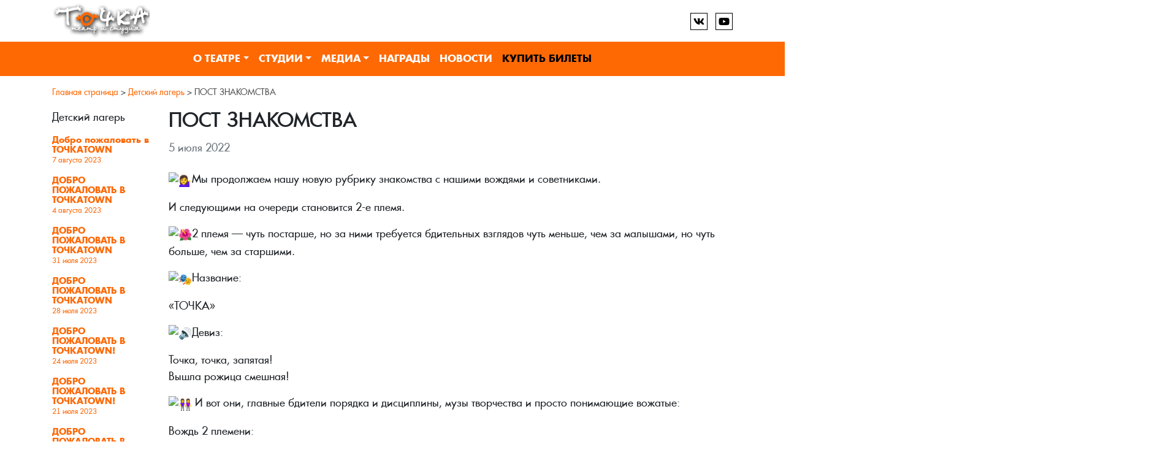

--- FILE ---
content_type: text/html; charset=UTF-8
request_url: https://teatrtochka.ru/detskij-lager/post-znakomstva-2/
body_size: 10747
content:
<!doctype html>
<html lang="ru-RU">
<head>
	<meta charset="UTF-8">
	<meta name="viewport" content="width=device-width, initial-scale=1">
    <meta name="yandex-verification" content="2dffd3d1e31a70d5" />
    <link rel="profile" href="http://gmpg.org/xfn/11">
    <meta name="proculture-verification" content="c975819e412befb4d1e0eefc196572bb" />
	<meta name='robots' content='index, follow, max-image-preview:large, max-snippet:-1, max-video-preview:-1' />

	<!-- This site is optimized with the Yoast SEO plugin v23.1 - https://yoast.com/wordpress/plugins/seo/ -->
	<title>ПОСТ ЗНАКОМСТВА - Театр Точка, г. Сарапул</title>
	<link rel="canonical" href="https://teatrtochka.ru/detskij-lager/post-znakomstva-2/" />
	<meta property="og:locale" content="ru_RU" />
	<meta property="og:type" content="article" />
	<meta property="og:title" content="ПОСТ ЗНАКОМСТВА - Театр Точка, г. Сарапул" />
	<meta property="og:description" content="Мы продолжаем нашу новую рубрику знакомства с нашими вождями и советниками. И следующими на очереди становится 2-е племя. 2 племя &#8212; чуть постарше, но за ними требуется бдительных взглядов чуть меньше, чем за малышами, но чуть больше, чем за старшими. Название: &#171;ТОЧКА&#187; Девиз: Точка, точка, запятая! Вышла рожица смешная!  И вот они, главные бдители порядка [&hellip;]" />
	<meta property="og:url" content="https://teatrtochka.ru/detskij-lager/post-znakomstva-2/" />
	<meta property="og:site_name" content="Театр Точка, г. Сарапул" />
	<meta property="article:published_time" content="2022-07-05T12:04:50+00:00" />
	<meta property="article:modified_time" content="2022-09-05T11:51:18+00:00" />
	<meta property="og:image" content="https://teatrtochka.ru/wp-content/uploads/2022/07/rOszx8EvJD4.jpg" />
	<meta property="og:image:width" content="1600" />
	<meta property="og:image:height" content="715" />
	<meta property="og:image:type" content="image/jpeg" />
	<meta name="author" content="editor" />
	<meta name="twitter:card" content="summary_large_image" />
	<meta name="twitter:label1" content="Написано автором" />
	<meta name="twitter:data1" content="editor" />
	<meta name="twitter:label2" content="Примерное время для чтения" />
	<meta name="twitter:data2" content="3 минуты" />
	<script type="application/ld+json" class="yoast-schema-graph">{"@context":"https://schema.org","@graph":[{"@type":"Article","@id":"https://teatrtochka.ru/detskij-lager/post-znakomstva-2/#article","isPartOf":{"@id":"https://teatrtochka.ru/detskij-lager/post-znakomstva-2/"},"author":{"name":"editor","@id":"https://teatrtochka.ru/#/schema/person/ec2247c4fe839c2f8552a6625884ab7a"},"headline":"ПОСТ ЗНАКОМСТВА","datePublished":"2022-07-05T12:04:50+00:00","dateModified":"2022-09-05T11:51:18+00:00","mainEntityOfPage":{"@id":"https://teatrtochka.ru/detskij-lager/post-znakomstva-2/"},"wordCount":144,"publisher":{"@id":"https://teatrtochka.ru/#organization"},"image":{"@id":"https://teatrtochka.ru/detskij-lager/post-znakomstva-2/#primaryimage"},"thumbnailUrl":"https://teatrtochka.ru/wp-content/uploads/2022/07/rOszx8EvJD4.jpg","articleSection":["Детский лагерь"],"inLanguage":"ru-RU"},{"@type":"WebPage","@id":"https://teatrtochka.ru/detskij-lager/post-znakomstva-2/","url":"https://teatrtochka.ru/detskij-lager/post-znakomstva-2/","name":"ПОСТ ЗНАКОМСТВА - Театр Точка, г. Сарапул","isPartOf":{"@id":"https://teatrtochka.ru/#website"},"primaryImageOfPage":{"@id":"https://teatrtochka.ru/detskij-lager/post-znakomstva-2/#primaryimage"},"image":{"@id":"https://teatrtochka.ru/detskij-lager/post-znakomstva-2/#primaryimage"},"thumbnailUrl":"https://teatrtochka.ru/wp-content/uploads/2022/07/rOszx8EvJD4.jpg","datePublished":"2022-07-05T12:04:50+00:00","dateModified":"2022-09-05T11:51:18+00:00","breadcrumb":{"@id":"https://teatrtochka.ru/detskij-lager/post-znakomstva-2/#breadcrumb"},"inLanguage":"ru-RU","potentialAction":[{"@type":"ReadAction","target":["https://teatrtochka.ru/detskij-lager/post-znakomstva-2/"]}]},{"@type":"ImageObject","inLanguage":"ru-RU","@id":"https://teatrtochka.ru/detskij-lager/post-znakomstva-2/#primaryimage","url":"https://teatrtochka.ru/wp-content/uploads/2022/07/rOszx8EvJD4.jpg","contentUrl":"https://teatrtochka.ru/wp-content/uploads/2022/07/rOszx8EvJD4.jpg","width":1600,"height":715},{"@type":"BreadcrumbList","@id":"https://teatrtochka.ru/detskij-lager/post-znakomstva-2/#breadcrumb","itemListElement":[{"@type":"ListItem","position":1,"name":"Главная страница","item":"https://teatrtochka.ru/"},{"@type":"ListItem","position":2,"name":"Детский лагерь","item":"https://teatrtochka.ru/detskij-lager/"},{"@type":"ListItem","position":3,"name":"ПОСТ ЗНАКОМСТВА"}]},{"@type":"WebSite","@id":"https://teatrtochka.ru/#website","url":"https://teatrtochka.ru/","name":"Театр Точка, г. Сарапул","description":"","publisher":{"@id":"https://teatrtochka.ru/#organization"},"potentialAction":[{"@type":"SearchAction","target":{"@type":"EntryPoint","urlTemplate":"https://teatrtochka.ru/?s={search_term_string}"},"query-input":"required name=search_term_string"}],"inLanguage":"ru-RU"},{"@type":"Organization","@id":"https://teatrtochka.ru/#organization","name":"Театр Точка, г. Сарапул","url":"https://teatrtochka.ru/","logo":{"@type":"ImageObject","inLanguage":"ru-RU","@id":"https://teatrtochka.ru/#/schema/logo/image/","url":"https://teatrtochka.ru/wp-content/uploads/2020/05/logo-1.png","contentUrl":"https://teatrtochka.ru/wp-content/uploads/2020/05/logo-1.png","width":318,"height":120,"caption":"Театр Точка, г. Сарапул"},"image":{"@id":"https://teatrtochka.ru/#/schema/logo/image/"}},{"@type":"Person","@id":"https://teatrtochka.ru/#/schema/person/ec2247c4fe839c2f8552a6625884ab7a","name":"editor"}]}</script>
	<!-- / Yoast SEO plugin. -->


<link rel='dns-prefetch' href='//ajax.googleapis.com' />
<style id='classic-theme-styles-inline-css' type='text/css'>
/*! This file is auto-generated */
.wp-block-button__link{color:#fff;background-color:#32373c;border-radius:9999px;box-shadow:none;text-decoration:none;padding:calc(.667em + 2px) calc(1.333em + 2px);font-size:1.125em}.wp-block-file__button{background:#32373c;color:#fff;text-decoration:none}
</style>
<style id='global-styles-inline-css' type='text/css'>
:root{--wp--preset--aspect-ratio--square: 1;--wp--preset--aspect-ratio--4-3: 4/3;--wp--preset--aspect-ratio--3-4: 3/4;--wp--preset--aspect-ratio--3-2: 3/2;--wp--preset--aspect-ratio--2-3: 2/3;--wp--preset--aspect-ratio--16-9: 16/9;--wp--preset--aspect-ratio--9-16: 9/16;--wp--preset--color--black: #000000;--wp--preset--color--cyan-bluish-gray: #abb8c3;--wp--preset--color--white: #ffffff;--wp--preset--color--pale-pink: #f78da7;--wp--preset--color--vivid-red: #cf2e2e;--wp--preset--color--luminous-vivid-orange: #ff6900;--wp--preset--color--luminous-vivid-amber: #fcb900;--wp--preset--color--light-green-cyan: #7bdcb5;--wp--preset--color--vivid-green-cyan: #00d084;--wp--preset--color--pale-cyan-blue: #8ed1fc;--wp--preset--color--vivid-cyan-blue: #0693e3;--wp--preset--color--vivid-purple: #9b51e0;--wp--preset--gradient--vivid-cyan-blue-to-vivid-purple: linear-gradient(135deg,rgba(6,147,227,1) 0%,rgb(155,81,224) 100%);--wp--preset--gradient--light-green-cyan-to-vivid-green-cyan: linear-gradient(135deg,rgb(122,220,180) 0%,rgb(0,208,130) 100%);--wp--preset--gradient--luminous-vivid-amber-to-luminous-vivid-orange: linear-gradient(135deg,rgba(252,185,0,1) 0%,rgba(255,105,0,1) 100%);--wp--preset--gradient--luminous-vivid-orange-to-vivid-red: linear-gradient(135deg,rgba(255,105,0,1) 0%,rgb(207,46,46) 100%);--wp--preset--gradient--very-light-gray-to-cyan-bluish-gray: linear-gradient(135deg,rgb(238,238,238) 0%,rgb(169,184,195) 100%);--wp--preset--gradient--cool-to-warm-spectrum: linear-gradient(135deg,rgb(74,234,220) 0%,rgb(151,120,209) 20%,rgb(207,42,186) 40%,rgb(238,44,130) 60%,rgb(251,105,98) 80%,rgb(254,248,76) 100%);--wp--preset--gradient--blush-light-purple: linear-gradient(135deg,rgb(255,206,236) 0%,rgb(152,150,240) 100%);--wp--preset--gradient--blush-bordeaux: linear-gradient(135deg,rgb(254,205,165) 0%,rgb(254,45,45) 50%,rgb(107,0,62) 100%);--wp--preset--gradient--luminous-dusk: linear-gradient(135deg,rgb(255,203,112) 0%,rgb(199,81,192) 50%,rgb(65,88,208) 100%);--wp--preset--gradient--pale-ocean: linear-gradient(135deg,rgb(255,245,203) 0%,rgb(182,227,212) 50%,rgb(51,167,181) 100%);--wp--preset--gradient--electric-grass: linear-gradient(135deg,rgb(202,248,128) 0%,rgb(113,206,126) 100%);--wp--preset--gradient--midnight: linear-gradient(135deg,rgb(2,3,129) 0%,rgb(40,116,252) 100%);--wp--preset--font-size--small: 13px;--wp--preset--font-size--medium: 20px;--wp--preset--font-size--large: 36px;--wp--preset--font-size--x-large: 42px;--wp--preset--spacing--20: 0.44rem;--wp--preset--spacing--30: 0.67rem;--wp--preset--spacing--40: 1rem;--wp--preset--spacing--50: 1.5rem;--wp--preset--spacing--60: 2.25rem;--wp--preset--spacing--70: 3.38rem;--wp--preset--spacing--80: 5.06rem;--wp--preset--shadow--natural: 6px 6px 9px rgba(0, 0, 0, 0.2);--wp--preset--shadow--deep: 12px 12px 50px rgba(0, 0, 0, 0.4);--wp--preset--shadow--sharp: 6px 6px 0px rgba(0, 0, 0, 0.2);--wp--preset--shadow--outlined: 6px 6px 0px -3px rgba(255, 255, 255, 1), 6px 6px rgba(0, 0, 0, 1);--wp--preset--shadow--crisp: 6px 6px 0px rgba(0, 0, 0, 1);}:where(.is-layout-flex){gap: 0.5em;}:where(.is-layout-grid){gap: 0.5em;}body .is-layout-flex{display: flex;}.is-layout-flex{flex-wrap: wrap;align-items: center;}.is-layout-flex > :is(*, div){margin: 0;}body .is-layout-grid{display: grid;}.is-layout-grid > :is(*, div){margin: 0;}:where(.wp-block-columns.is-layout-flex){gap: 2em;}:where(.wp-block-columns.is-layout-grid){gap: 2em;}:where(.wp-block-post-template.is-layout-flex){gap: 1.25em;}:where(.wp-block-post-template.is-layout-grid){gap: 1.25em;}.has-black-color{color: var(--wp--preset--color--black) !important;}.has-cyan-bluish-gray-color{color: var(--wp--preset--color--cyan-bluish-gray) !important;}.has-white-color{color: var(--wp--preset--color--white) !important;}.has-pale-pink-color{color: var(--wp--preset--color--pale-pink) !important;}.has-vivid-red-color{color: var(--wp--preset--color--vivid-red) !important;}.has-luminous-vivid-orange-color{color: var(--wp--preset--color--luminous-vivid-orange) !important;}.has-luminous-vivid-amber-color{color: var(--wp--preset--color--luminous-vivid-amber) !important;}.has-light-green-cyan-color{color: var(--wp--preset--color--light-green-cyan) !important;}.has-vivid-green-cyan-color{color: var(--wp--preset--color--vivid-green-cyan) !important;}.has-pale-cyan-blue-color{color: var(--wp--preset--color--pale-cyan-blue) !important;}.has-vivid-cyan-blue-color{color: var(--wp--preset--color--vivid-cyan-blue) !important;}.has-vivid-purple-color{color: var(--wp--preset--color--vivid-purple) !important;}.has-black-background-color{background-color: var(--wp--preset--color--black) !important;}.has-cyan-bluish-gray-background-color{background-color: var(--wp--preset--color--cyan-bluish-gray) !important;}.has-white-background-color{background-color: var(--wp--preset--color--white) !important;}.has-pale-pink-background-color{background-color: var(--wp--preset--color--pale-pink) !important;}.has-vivid-red-background-color{background-color: var(--wp--preset--color--vivid-red) !important;}.has-luminous-vivid-orange-background-color{background-color: var(--wp--preset--color--luminous-vivid-orange) !important;}.has-luminous-vivid-amber-background-color{background-color: var(--wp--preset--color--luminous-vivid-amber) !important;}.has-light-green-cyan-background-color{background-color: var(--wp--preset--color--light-green-cyan) !important;}.has-vivid-green-cyan-background-color{background-color: var(--wp--preset--color--vivid-green-cyan) !important;}.has-pale-cyan-blue-background-color{background-color: var(--wp--preset--color--pale-cyan-blue) !important;}.has-vivid-cyan-blue-background-color{background-color: var(--wp--preset--color--vivid-cyan-blue) !important;}.has-vivid-purple-background-color{background-color: var(--wp--preset--color--vivid-purple) !important;}.has-black-border-color{border-color: var(--wp--preset--color--black) !important;}.has-cyan-bluish-gray-border-color{border-color: var(--wp--preset--color--cyan-bluish-gray) !important;}.has-white-border-color{border-color: var(--wp--preset--color--white) !important;}.has-pale-pink-border-color{border-color: var(--wp--preset--color--pale-pink) !important;}.has-vivid-red-border-color{border-color: var(--wp--preset--color--vivid-red) !important;}.has-luminous-vivid-orange-border-color{border-color: var(--wp--preset--color--luminous-vivid-orange) !important;}.has-luminous-vivid-amber-border-color{border-color: var(--wp--preset--color--luminous-vivid-amber) !important;}.has-light-green-cyan-border-color{border-color: var(--wp--preset--color--light-green-cyan) !important;}.has-vivid-green-cyan-border-color{border-color: var(--wp--preset--color--vivid-green-cyan) !important;}.has-pale-cyan-blue-border-color{border-color: var(--wp--preset--color--pale-cyan-blue) !important;}.has-vivid-cyan-blue-border-color{border-color: var(--wp--preset--color--vivid-cyan-blue) !important;}.has-vivid-purple-border-color{border-color: var(--wp--preset--color--vivid-purple) !important;}.has-vivid-cyan-blue-to-vivid-purple-gradient-background{background: var(--wp--preset--gradient--vivid-cyan-blue-to-vivid-purple) !important;}.has-light-green-cyan-to-vivid-green-cyan-gradient-background{background: var(--wp--preset--gradient--light-green-cyan-to-vivid-green-cyan) !important;}.has-luminous-vivid-amber-to-luminous-vivid-orange-gradient-background{background: var(--wp--preset--gradient--luminous-vivid-amber-to-luminous-vivid-orange) !important;}.has-luminous-vivid-orange-to-vivid-red-gradient-background{background: var(--wp--preset--gradient--luminous-vivid-orange-to-vivid-red) !important;}.has-very-light-gray-to-cyan-bluish-gray-gradient-background{background: var(--wp--preset--gradient--very-light-gray-to-cyan-bluish-gray) !important;}.has-cool-to-warm-spectrum-gradient-background{background: var(--wp--preset--gradient--cool-to-warm-spectrum) !important;}.has-blush-light-purple-gradient-background{background: var(--wp--preset--gradient--blush-light-purple) !important;}.has-blush-bordeaux-gradient-background{background: var(--wp--preset--gradient--blush-bordeaux) !important;}.has-luminous-dusk-gradient-background{background: var(--wp--preset--gradient--luminous-dusk) !important;}.has-pale-ocean-gradient-background{background: var(--wp--preset--gradient--pale-ocean) !important;}.has-electric-grass-gradient-background{background: var(--wp--preset--gradient--electric-grass) !important;}.has-midnight-gradient-background{background: var(--wp--preset--gradient--midnight) !important;}.has-small-font-size{font-size: var(--wp--preset--font-size--small) !important;}.has-medium-font-size{font-size: var(--wp--preset--font-size--medium) !important;}.has-large-font-size{font-size: var(--wp--preset--font-size--large) !important;}.has-x-large-font-size{font-size: var(--wp--preset--font-size--x-large) !important;}
:where(.wp-block-post-template.is-layout-flex){gap: 1.25em;}:where(.wp-block-post-template.is-layout-grid){gap: 1.25em;}
:where(.wp-block-columns.is-layout-flex){gap: 2em;}:where(.wp-block-columns.is-layout-grid){gap: 2em;}
:root :where(.wp-block-pullquote){font-size: 1.5em;line-height: 1.6;}
</style>
<link rel='stylesheet' id='contact-form-7-css' href='https://teatrtochka.ru/wp-content/plugins/contact-form-7/includes/css/styles.css?ver=5.9.7' type='text/css' media='all' />
<link rel='stylesheet' id='font-awesome-css' href='https://teatrtochka.ru/wp-content/plugins/events-and-places/fonts/font-awesome/css/font-awesome.min.css?ver=6.6.4' type='text/css' media='all' />
<link rel='stylesheet' id='evpl-style-css' href='https://teatrtochka.ru/wp-content/plugins/events-and-places/style.css?ver=6.6.4' type='text/css' media='all' />
<link rel='stylesheet' id='page-list-style-css' href='https://teatrtochka.ru/wp-content/plugins/page-list/css/page-list.css?ver=5.6' type='text/css' media='all' />
<link rel='stylesheet' id='bootstrap-4-css' href='https://teatrtochka.ru/wp-content/themes/tochka/assets/css/bootstrap.css?ver=v4.3.1' type='text/css' media='all' />
<link rel='stylesheet' id='animate-css' href='https://teatrtochka.ru/wp-content/themes/tochka/assets/css/animate.css?ver=6.6.4' type='text/css' media='all' />
<link rel='stylesheet' id='fonts-css' href='https://teatrtochka.ru/wp-content/themes/tochka/assets/fonts/fonts.css?ver=6.6.4' type='text/css' media='all' />
<link rel='stylesheet' id='tinyslisercss-css' href='https://teatrtochka.ru/wp-content/themes/tochka/assets/css/tiny-slider.css?ver=6.6.4' type='text/css' media='all' />
<link rel='stylesheet' id='camp-style-css' href='https://teatrtochka.ru/wp-content/themes/tochka/style.css?ver=v1769911384' type='text/css' media='all' />
<link rel='stylesheet' id='jquery.lightbox.min.css-css' href='https://teatrtochka.ru/wp-content/plugins/wp-jquery-lightbox/lightboxes/wp-jquery-lightbox/styles/lightbox.min.ru_RU.css?ver=2.3.1' type='text/css' media='all' />
<link rel='stylesheet' id='jqlb-overrides-css' href='https://teatrtochka.ru/wp-content/plugins/wp-jquery-lightbox/lightboxes/wp-jquery-lightbox/styles/overrides.css?ver=2.3.1' type='text/css' media='all' />
<style id='jqlb-overrides-inline-css' type='text/css'>

			#outerImageContainer {
				box-shadow: 0 0 4px 2px rgba(0,0,0,.2);
			}
			#imageContainer{
				padding: 6px;
			}
			#imageDataContainer {
				box-shadow: ;
			}
			#prevArrow,
			#nextArrow{
				background-color: rgba(255,255,255,.7;
				color: #000000;
			}
</style>
<script type="text/javascript" id="jquery-core-js-extra">
/* <![CDATA[ */
var EVPL = {"ajaxurl":"https:\/\/teatrtochka.ru\/wp-admin\/admin-ajax.php","wpurl":"https:\/\/teatrtochka.ru","cart_page":"https:\/\/teatrtochka.ru\/cart\/","cart_limit":"20","post_ID":"4739","user_hash":"318af4f689898070d18e817f5747b8dc","is_mobile":"0"};
/* ]]> */
</script>
<script type="text/javascript" src="https://teatrtochka.ru/wp-includes/js/jquery/jquery.min.js?ver=3.7.1" id="jquery-core-js"></script>
<script type="text/javascript" src="https://teatrtochka.ru/wp-content/plugins/events-and-places/js/scripts.js?ver=6.6.4" id="evpl-script-js"></script>
<link rel="https://api.w.org/" href="https://teatrtochka.ru/wp-json/" /><link rel="alternate" title="JSON" type="application/json" href="https://teatrtochka.ru/wp-json/wp/v2/posts/4739" /><link rel="alternate" title="oEmbed (JSON)" type="application/json+oembed" href="https://teatrtochka.ru/wp-json/oembed/1.0/embed?url=https%3A%2F%2Fteatrtochka.ru%2Fdetskij-lager%2Fpost-znakomstva-2%2F" />
<link rel="alternate" title="oEmbed (XML)" type="text/xml+oembed" href="https://teatrtochka.ru/wp-json/oembed/1.0/embed?url=https%3A%2F%2Fteatrtochka.ru%2Fdetskij-lager%2Fpost-znakomstva-2%2F&#038;format=xml" />
<link rel="icon" href="https://teatrtochka.ru/wp-content/uploads/2020/05/cropped-favicon-32x32.png" sizes="32x32" />
<link rel="icon" href="https://teatrtochka.ru/wp-content/uploads/2020/05/cropped-favicon-192x192.png" sizes="192x192" />
<link rel="apple-touch-icon" href="https://teatrtochka.ru/wp-content/uploads/2020/05/cropped-favicon-180x180.png" />
<meta name="msapplication-TileImage" content="https://teatrtochka.ru/wp-content/uploads/2020/05/cropped-favicon-270x270.png" />
</head>

<body class="post-template-default single single-post postid-4739 single-format-standard wp-custom-logo">
	<header>
		<div class="bottom-border">
			<div class="container">
				<div class="d-flex header__toprow py-1">
					<a href="https://teatrtochka.ru/" class="custom-logo-link" rel="home"><img width="318" height="120" src="https://teatrtochka.ru/wp-content/uploads/2020/05/logo-1.png" class="custom-logo" alt="Театр Точка, г. Сарапул" decoding="async" /></a>					<div class="d-flex align-items-center">
						<div class="social">
				<a href="https://vk.com/tochka_ts" class="social__icon" target="blank"><img src="https://teatrtochka.ru/wp-content/themes/tochka/img/icons/vk.svg"></a>
				<a href="https://www.youtube.com/channel/UCvGbXXQOm9uA1JsfU0p7ftA" class="social__icon" target="blank"><img src="https://teatrtochka.ru/wp-content/themes/tochka/img/icons/youtube.svg"></a>
			   </div>					</div>
				</div>
			</div>
		</div>
		<div class="header__menu">
			<div class="container">
				<div class="main-navigation">
					<nav id="navigation" class="navbar navbar-dark navbar-expand-md px-0">
								<button class="navbar-toggler" type="button" data-toggle="collapse" data-target="#primary-menu-wrap" aria-controls="primary-menu-wrap" aria-expanded="false" aria-label="Toggle navigation">
									<span class="navbar-toggler-icon"></span>
								</button>
								<div id="primary-menu-wrap" class="collapse navbar-collapse justify-content-md-center"><ul id="primary-menu" class="navbar-nav flex-wrap"><li class='nav-item  dropdown  menu-item menu-item-type-post_type menu-item-object-page menu-item-has-children'><a href="https://teatrtochka.ru/theater/" class="nav-link dropdown-toggle" data-toggle="dropdown" aria-haspopup="true" aria-expanded="false" >О театре</a><ul class='dropdown-menu  depth_0'><li class='nav-item    menu-item menu-item-type-taxonomy menu-item-object-category'><a href="https://teatrtochka.ru/theater/actors/" class="nav-link" >Актёры</a></li>
<li class='nav-item    menu-item menu-item-type-taxonomy menu-item-object-category'><a href="https://teatrtochka.ru/theater/performances/" class="nav-link" >Репертуар</a></li>
<li class='nav-item    menu-item menu-item-type-post_type menu-item-object-page'><a href="https://teatrtochka.ru/theater/zal/" class="nav-link" >Учебные классы</a></li>
<li class='nav-item   d-none menu-item menu-item-type-taxonomy menu-item-object-category'><a href="https://teatrtochka.ru/theater/directors/" class="nav-link" >Режиссеры</a></li>
<li class='nav-item    menu-item menu-item-type-taxonomy menu-item-object-category'><a href="https://teatrtochka.ru/theater/graduates/" class="nav-link" >Выпускники</a></li>
<li class='nav-item   d-none menu-item menu-item-type-post_type menu-item-object-page'><a href="https://teatrtochka.ru/theater/istoriya/" class="nav-link" >История</a></li>
</ul>
</li>
<li class='nav-item  dropdown  menu-item menu-item-type-post_type menu-item-object-page menu-item-has-children'><a href="https://teatrtochka.ru/school/" class="nav-link dropdown-toggle" data-toggle="dropdown" aria-haspopup="true" aria-expanded="false" >Студии</a><ul class='dropdown-menu  depth_0'><li class='nav-item    menu-item menu-item-type-post_type menu-item-object-page'><a href="https://teatrtochka.ru/school/admission/" class="nav-link" >ЗАПИСАТЬСЯ В КОЛЛЕКТИВ</a></li>
<li class='nav-item    menu-item menu-item-type-post_type menu-item-object-page'><a href="https://teatrtochka.ru/school/timetable/" class="nav-link" >Расписание</a></li>
<li class='nav-item    menu-item menu-item-type-post_type menu-item-object-page'><a href="https://teatrtochka.ru/school/ctudiya-tochka/" class="nav-link" >Cтудия «Точка»</a></li>
<li class='nav-item    menu-item menu-item-type-post_type menu-item-object-page'><a href="https://teatrtochka.ru/school/radiotochka/" class="nav-link" >РадиоТочка</a></li>
<li class='nav-item    menu-item menu-item-type-post_type menu-item-object-page'><a href="https://teatrtochka.ru/school/fotochka/" class="nav-link" >ФоТочка</a></li>
<li class='nav-item    menu-item menu-item-type-post_type menu-item-object-page'><a href="https://teatrtochka.ru/school/kinotochka/" class="nav-link" >КиноТочка</a></li>
<li class='nav-item    menu-item menu-item-type-post_type menu-item-object-page'><a href="https://teatrtochka.ru/school/art-tochka/" class="nav-link" >Art-точка</a></li>
<li class='nav-item    menu-item menu-item-type-post_type menu-item-object-page'><a href="https://teatrtochka.ru/school/teatr-tantsa/" class="nav-link" >Театр танца</a></li>
<li class='nav-item    menu-item menu-item-type-post_type menu-item-object-page'><a href="https://teatrtochka.ru/school/gazetochka/" class="nav-link" >Газеточка</a></li>
<li class='nav-item    menu-item menu-item-type-post_type menu-item-object-page'><a href="https://teatrtochka.ru/school/reviews/" class="nav-link" >Отзывы</a></li>
</ul>
</li>
<li class='nav-item  dropdown  menu-item menu-item-type-taxonomy menu-item-object-category menu-item-has-children'><a href="https://teatrtochka.ru/media/" class="nav-link dropdown-toggle" data-toggle="dropdown" aria-haspopup="true" aria-expanded="false" >Медиа</a><ul class='dropdown-menu  depth_0'><li class='nav-item    menu-item menu-item-type-taxonomy menu-item-object-category'><a href="https://teatrtochka.ru/media/" class="nav-link" >Все материалы</a></li>
<li class='nav-item    menu-item menu-item-type-taxonomy menu-item-object-category'><a href="https://teatrtochka.ru/media/otkrytye-uroki/" class="nav-link" >Открытые уроки</a></li>
</ul>
</li>
<li class='nav-item    menu-item menu-item-type-post_type menu-item-object-page'><a href="https://teatrtochka.ru/awards/" class="nav-link" >Награды</a></li>
<li class='nav-item    menu-item menu-item-type-taxonomy menu-item-object-category'><a href="https://teatrtochka.ru/news/" class="nav-link" >Новости</a></li>
<li class='nav-item   d-none menu-item menu-item-type-post_type menu-item-object-page'><a href="https://teatrtochka.ru/?page_id=2505" class="nav-link" >ОПЛАТА УСЛУГ</a></li>
<li class='nav-item   btn-buy menu-item menu-item-type-post_type menu-item-object-page'><a href="https://teatrtochka.ru/tickets/" class="nav-link" >Купить Билеты</a></li>
</ul></div>					</nav>
				</div>
			</div>
		</div>	
	</header>	<div class="container">
		<div class="row position-relative">
                        <div class="col-12 my-3"><p id="breadcrumbs"><span><span><a href="https://teatrtochka.ru/">Главная страница</a></span> &gt; <span><a href="https://teatrtochka.ru/detskij-lager/">Детский лагерь</a></span> &gt; <span class="breadcrumb_last" aria-current="page">ПОСТ ЗНАКОМСТВА</span></span></p></div>                            <div class="col-md-2 order-2 order-md-1 sidebar-post">
                    <p class="sidebar-post-title">Детский лагерь</p>                    <a href="https://teatrtochka.ru/detskij-lager/dobro-pozhalovat-v-tochkatown/" class="sidebar-post-item ">
                        <p class="sidebar-post-name" >Добро пожаловать в ТОЧКАTOWN</p>
                        <p class="sidebar-post-date"><span class="posted-on"><time class="entry-date published" datetime="7 августа 2023">7 августа 2023</time></span></p>
                        </a>
                                        <a href="https://teatrtochka.ru/detskij-lager/dobro-pozhalovat-v-tochkatown-2/" class="sidebar-post-item ">
                        <p class="sidebar-post-name" >ДОБРО ПОЖАЛОВАТЬ В ТОЧКАTOWN</p>
                        <p class="sidebar-post-date"><span class="posted-on"><time class="entry-date published" datetime="4 августа 2023">4 августа 2023</time></span></p>
                        </a>
                                        <a href="https://teatrtochka.ru/detskij-lager/dobro-pozhalovat-v-tochkatown-3/" class="sidebar-post-item ">
                        <p class="sidebar-post-name" >ДОБРО ПОЖАЛОВАТЬ В ТОЧКАTOWN</p>
                        <p class="sidebar-post-date"><span class="posted-on"><time class="entry-date published" datetime="31 июля 2023">31 июля 2023</time></span></p>
                        </a>
                                        <a href="https://teatrtochka.ru/detskij-lager/dobro-pozhalovat-v-tochkatown-4/" class="sidebar-post-item ">
                        <p class="sidebar-post-name" >ДОБРО ПОЖАЛОВАТЬ В ТОЧКАTOWN</p>
                        <p class="sidebar-post-date"><span class="posted-on"><time class="entry-date published" datetime="28 июля 2023">28 июля 2023</time></span></p>
                        </a>
                                        <a href="https://teatrtochka.ru/detskij-lager/dobro-pozhalovat-v-tochkatown-5/" class="sidebar-post-item ">
                        <p class="sidebar-post-name" >ДОБРО ПОЖАЛОВАТЬ В ТОЧКАTOWN!</p>
                        <p class="sidebar-post-date"><span class="posted-on"><time class="entry-date published" datetime="24 июля 2023">24 июля 2023</time></span></p>
                        </a>
                                        <a href="https://teatrtochka.ru/detskij-lager/dobro-pozhalovat-v-tochkatown-6/" class="sidebar-post-item ">
                        <p class="sidebar-post-name" >ДОБРО ПОЖАЛОВАТЬ В ТОЧКАTOWN!</p>
                        <p class="sidebar-post-date"><span class="posted-on"><time class="entry-date published" datetime="21 июля 2023">21 июля 2023</time></span></p>
                        </a>
                                        <a href="https://teatrtochka.ru/detskij-lager/dobro-pozhalovat-v-tochkatown-7/" class="sidebar-post-item ">
                        <p class="sidebar-post-name" >ДОБРО ПОЖАЛОВАТЬ В ТОЧКАTOWN!</p>
                        <p class="sidebar-post-date"><span class="posted-on"><time class="entry-date published" datetime="20 июля 2023">20 июля 2023</time></span></p>
                        </a>
                                        <a href="https://teatrtochka.ru/detskij-lager/daem-start-2-j-lagernoj-smene-2023/" class="sidebar-post-item ">
                        <p class="sidebar-post-name" >ДАЕМ СТАРТ 2-Й ЛАГЕРНОЙ СМЕНЕ 2023!</p>
                        <p class="sidebar-post-date"><span class="posted-on"><time class="entry-date published" datetime="12 июля 2023">12 июля 2023</time></span></p>
                        </a>
                                        <a href="https://teatrtochka.ru/detskij-lager/dobro-pozhalovat-v-tochkatown-8/" class="sidebar-post-item ">
                        <p class="sidebar-post-name" >ДОБРО ПОЖАЛОВАТЬ В ТОЧКАTOWN!</p>
                        <p class="sidebar-post-date"><span class="posted-on"><time class="entry-date published" datetime="11 июля 2023">11 июля 2023</time></span></p>
                        </a>
                                        <a href="https://teatrtochka.ru/detskij-lager/dobro-pozhalovat-v-tochkatown-9/" class="sidebar-post-item ">
                        <p class="sidebar-post-name" >ДОБРО ПОЖАЛОВАТЬ В ТОЧКАTOWN</p>
                        <p class="sidebar-post-date"><span class="posted-on"><time class="entry-date published" datetime="23 июня 2023">23 июня 2023</time></span></p>
                        </a>
                                    </div>
                <div class="col-md-10 order-1 order-md-2 wp-bp-content-width">
                            <article id="post-4739" class="post-4739 post type-post status-publish format-standard has-post-thumbnail hentry category-detskij-lager">
        <header class="entry-header mb-4">
            <h1 class="entry-title card-title h2">ПОСТ ЗНАКОМСТВА</h1>                <div class="entry-meta subtitle text-muted">
                    <span class="posted-on"><time class="entry-date published" datetime="5 июля 2022">5 июля 2022</time></span>                </div><!-- .entry-meta -->
                    </header>

                    <div class="entry-content">
                <p><img decoding="async" class="emoji" src="https://vk.com/emoji/e/f09f9281e2808de29980.png" alt="💁‍♀" />Мы продолжаем нашу новую рубрику знакомства с нашими вождями и советниками.</p>
<p>И следующими на очереди становится 2-е племя.</p>
<p><img decoding="async" class="emoji" src="https://vk.com/emoji/e/f09f8cba.png" alt="🌺" />2 племя &#8212; чуть постарше, но за ними требуется бдительных взглядов чуть меньше, чем за малышами, но чуть больше, чем за старшими.</p>
<p><img decoding="async" class="emoji" src="https://vk.com/emoji/e/f09f8ead.png" alt="🎭" />Название:</p>
<p>&#171;ТОЧКА&#187;</p>
<p><img decoding="async" class="emoji" src="https://vk.com/emoji/e/f09f948a.png" alt="🔊" />Девиз:</p>
<p>Точка, точка, запятая!<br />
Вышла рожица смешная!</p>
<p><img decoding="async" class="emoji" src="https://vk.com/emoji/e/f09f91ad.png" alt="👭" /> И вот они, главные бдители порядка и дисциплины, музы творчества и просто понимающие вожатые:</p>
<p>Вождь 2 племени:</p>
<p><img decoding="async" class="emoji" src="https://vk.com/emoji/e/f09f939a.png" alt="📚" />Яна Николаевна</p>
<p>&#171;Искренний, открытый человек стремящийся узнавать что-то новое. Мне нравится читать и открывать для себя новые миры.&#187;</p>
<p>А также советник вождя 2 племени:</p>
<p><img decoding="async" class="emoji" src="https://vk.com/emoji/e/f09f8f80.png" alt="🏀" />Алина Станиславовна</p>
<p>&#171;Весёлый по жизни человек. Скучно со мной не будет точно. 9 лет занималась эстрадными танцами. Теперь увлекаюсь баскетболом, а также учусь играть на гитаре&#187;</p>
<p><img decoding="async" class="emoji" src="https://vk.com/emoji/e/f09f8cb4.png" alt="🌴" />До встречи в Джунглях<img decoding="async" class="emoji" src="https://vk.com/emoji/e/f09f8cb4.png" alt="🌴" /></p>
<p>____________________________________________</p>
<p><a href="https://vk.com/feed?section=search&amp;q=%23%D0%B8%D1%81%D1%82%D0%BE%D1%80%D0%B8%D1%8F%D1%82%D0%BE%D1%87%D0%BA%D0%B8">#историяточки</a> <a href="https://vk.com/feed?section=search&amp;q=%23%D1%82%D1%81%D1%82%D1%87%D0%BA">#тстчк</a> <a href="https://vk.com/feed?section=search&amp;q=%23%D1%82%D0%BE%D1%87%D0%BA%D0%B8%D0%BD%D0%B4%D0%BE%D0%BC">#точкиндом</a> <a href="https://vk.com/feed?section=search&amp;q=%23%D1%82%D0%B5%D0%B0%D1%82%D1%80%D1%82%D0%BE%D1%87%D0%BA%D0%B0">#театрточка</a> <a href="https://vk.com/feed?section=search&amp;q=%23%D1%82%D0%BE%D1%87%D0%BA%D0%B0%D1%81%D0%B0%D1%80%D0%B0%D0%BF%D1%83%D0%BB">#точкасарапул</a> <a href="https://vk.com/feed?section=search&amp;q=%23%D1%84%D0%BF%D0%B3">#фпг</a> <a href="https://vk.com/feed?section=search&amp;q=%23%D1%84%D0%BE%D0%BD%D0%B4%D0%BF%D1%80%D0%B5%D0%B7%D0%B8%D0%B4%D0%B5%D0%BD%D1%82%D1%81%D0%BA%D0%B8%D1%85%D0%B3%D1%80%D0%B0%D0%BD%D1%82%D0%BE%D0%B2">#фондпрезидентскихгрантов</a> <a href="https://vk.com/feed?section=search&amp;q=%23%D0%BF%D1%84%D0%BA%D0%B8">#пфки</a><br />
<a href="https://vk.com/feed?section=search&amp;q=%23%D1%84%D0%BE%D0%BD%D0%B4%D0%BA%D1%83%D0%BB%D1%8C%D1%82%D1%83%D1%80%D0%BD%D1%8B%D1%85%D0%B8%D0%BD%D0%B8%D1%86%D0%B8%D0%B0%D1%82%D0%B8%D0%B2">#фондкультурныхинициатив</a> <a href="https://vk.com/feed?section=search&amp;q=%23%D1%8F%D1%81%D0%B4%D0%B5%D0%BB%D0%B0%D0%BD%D0%B2%D1%82%D0%BE%D1%87%D0%BA%D0%B5">#ясделанвточке</a> <a href="https://vk.com/feed?section=search&amp;q=%23%D0%B2%D1%8B%D1%85%D0%BE%D0%B4%D0%BD%D1%8B%D0%B5%D1%81%D1%82%D0%BE%D1%87%D0%BA%D0%BE%D0%B9">#выходныесточкой</a> <a href="https://vk.com/feed?section=search&amp;q=%23%D0%BA%D0%B0%D0%BD%D0%B8%D0%BA%D1%83%D0%BB%D1%8B%D0%B2%D1%82%D0%BE%D1%87%D0%BA%D0%B5">#каникулывточке</a> <a href="https://vk.com/feed?section=search&amp;q=%23%D1%82%D0%BE%D1%87%D0%BA%D0%B0online">#точкаonline</a> <a href="https://vk.com/feed?section=search&amp;q=%23%D0%BA%D1%83%D0%B4%D0%B0%D1%81%D1%85%D0%BE%D0%B4%D0%B8%D1%82%D1%8C%D0%B2%D1%81%D0%B0%D1%80%D0%B0%D0%BF%D1%83%D0%BB%D0%B5">#кудасходитьвсарапуле</a> <a href="https://vk.com/feed?section=search&amp;q=%23%D1%81%D0%B0%D1%80%D0%B0%D0%BF%D1%83%D0%BB">#сарапул</a> <a href="https://vk.com/feed?section=search&amp;q=%23%D1%83%D0%B4%D0%BC%D1%83%D1%80%D1%82%D0%B8%D1%8F">#удмуртия</a> <a href="https://vk.com/feed?section=search&amp;q=%23%D1%81%D0%B4%D0%B5%D0%BB%D0%B0%D0%BD%D0%BE%D0%B2%D1%81%D0%B0%D1%80%D0%B0%D0%BF%D1%83%D0%BB%D0%B5">#сделановсарапуле</a> <a href="https://vk.com/feed?section=search&amp;q=%23%D1%81%D0%B4%D0%B5%D0%BB%D0%B0%D0%BD%D0%BE%D0%B2%D1%83%D0%B4%D0%BC%D1%83%D1%80%D1%82%D0%B8%D0%B8">#сделановудмуртии</a> <a href="https://vk.com/feed?section=search&amp;q=%23%D0%BE%D1%82%D0%B4%D1%8B%D1%85">#отдых</a> <a href="https://vk.com/feed?section=search&amp;q=%23%D1%82%D0%B5%D0%B0%D1%82%D1%80">#театр</a> <a href="https://vk.com/feed?section=search&amp;q=%23%D0%BA%D1%83%D0%BB%D1%8C%D1%82%D1%83%D1%80%D0%B0">#культура</a></p>

		<style type="text/css">
			#gallery-1 {
				margin: auto;
			}
			#gallery-1 .gallery-item {
				float: left;
				margin-top: 10px;
				text-align: center;
				width: 50%;
			}
			#gallery-1 img {
				border: 2px solid #cfcfcf;
			}
			#gallery-1 .gallery-caption {
				margin-left: 0;
			}
			/* see gallery_shortcode() in wp-includes/media.php */
		</style>
		<div id='gallery-1' class='gallery galleryid-4739 gallery-columns-2 gallery-size-thumbnail'><dl class='gallery-item'>
			<dt class='gallery-icon portrait'>
				<a href='https://teatrtochka.ru/wp-content/uploads/2022/07/OkT4-leH6yI.jpg' rel="lightbox[4739]"><img fetchpriority="high" decoding="async" width="300" height="300" src="https://teatrtochka.ru/wp-content/uploads/2022/07/OkT4-leH6yI-300x300.jpg" class="attachment-thumbnail size-thumbnail" alt="" /></a>
			</dt></dl><dl class='gallery-item'>
			<dt class='gallery-icon portrait'>
				<a href='https://teatrtochka.ru/wp-content/uploads/2022/07/GDLBlJVQ24.jpg' rel="lightbox[4739]"><img decoding="async" width="300" height="300" src="https://teatrtochka.ru/wp-content/uploads/2022/07/GDLBlJVQ24-300x300.jpg" class="attachment-thumbnail size-thumbnail" alt="" /></a>
			</dt></dl><br style="clear: both" />
		</div>

            </div><!-- .entry-content -->
        
    </article><!-- #post-4739 -->
                </div>
            		</div>
	</div>
<footer id="footer" class="site-footer py-4 mt-4">
	<div class="bottom-border">
		<div class="container">
			<div class="footer-navigation">
				<nav id="secondary-navigation" class="navbar navbar-light navbar-expand-lg px-0">
					<button class="navbar-toggler m-auto" type="button" data-toggle="collapse" data-target="#secondary-menu-wrap" aria-controls="secondary-menu-wrap" aria-expanded="false" aria-label="Toggle navigation"><span class="navbar-toggler-icon"></span></button>
					<div id="secondary-menu-wrap" class="collapse navbar-collapse"><ul id="footer-menu" class="navbar-nav flex-wrap m-auto dropup"><li class='nav-item  dropdown  menu-item menu-item-type-post_type menu-item-object-page menu-item-has-children'><a href="https://teatrtochka.ru/info/" class="nav-link dropdown-toggle" data-toggle="dropdown" aria-haspopup="true" aria-expanded="false" >Сведения об образовательной организации</a><ul class='dropdown-menu  depth_0'><li class='nav-item    menu-item menu-item-type-taxonomy menu-item-object-category'><a href="https://teatrtochka.ru/sertifikat-dopolnitelnogo-obrazovaniya/" class="nav-link" >Сертификат дополнительного образования</a></li>
<li class='nav-item    menu-item menu-item-type-post_type menu-item-object-page'><a href="https://teatrtochka.ru/info/vacant/" class="nav-link" >Вакантные места приема и перевода обучающихся</a></li>
<li class='nav-item    menu-item menu-item-type-post_type menu-item-object-page'><a href="https://teatrtochka.ru/info/teachers/" class="nav-link" >Руководство. Педагогический (научно-педагогический) состав</a></li>
<li class='nav-item    menu-item menu-item-type-post_type menu-item-object-page'><a href="https://teatrtochka.ru/info/struktura/" class="nav-link" >Структура и органы управления образовательной организацией</a></li>
<li class='nav-item    menu-item menu-item-type-post_type menu-item-object-page'><a href="https://teatrtochka.ru/info/docs/" class="nav-link" >Документы</a></li>
<li class='nav-item    menu-item menu-item-type-post_type menu-item-object-page'><a href="https://teatrtochka.ru/?page_id=2443" class="nav-link" >Финансово — хозяйственная деятельность</a></li>
<li class='nav-item    menu-item menu-item-type-post_type menu-item-object-page'><a href="https://teatrtochka.ru/info/uslugi/" class="nav-link" >Платные образовательные услуги</a></li>
<li class='nav-item    menu-item menu-item-type-post_type menu-item-object-page'><a href="https://teatrtochka.ru/info/obrazovanie/" class="nav-link" >Образование</a></li>
<li class='nav-item    menu-item menu-item-type-post_type menu-item-object-page'><a href="https://teatrtochka.ru/info/standarty/" class="nav-link" >Образовательные стандарты</a></li>
<li class='nav-item    menu-item menu-item-type-post_type menu-item-object-page'><a href="https://teatrtochka.ru/info/obespechenie/" class="nav-link" >Материально — техническое обеспечение и оснащенность образовательного процесса</a></li>
</ul>
</li>
<li class='nav-item    menu-item menu-item-type-post_type menu-item-object-page'><a href="https://teatrtochka.ru/obyavleniya/" class="nav-link" >Объявления</a></li>
<li class='nav-item    menu-item menu-item-type-post_type menu-item-object-page'><a href="https://teatrtochka.ru/school/timetable/" class="nav-link" >Расписание</a></li>
<li class='nav-item    menu-item menu-item-type-post_type menu-item-object-page'><a href="https://teatrtochka.ru/teatralnaya-biblioteka/" class="nav-link" >Театральная библиотека</a></li>
<li class='nav-item  dropdown  menu-item menu-item-type-custom menu-item-object-custom menu-item-has-children'><a href="#" class="nav-link dropdown-toggle" data-toggle="dropdown" aria-haspopup="true" aria-expanded="false" >Детский лагерь</a><ul class='dropdown-menu  depth_0'><li class='nav-item    menu-item menu-item-type-taxonomy menu-item-object-category current-post-ancestor current-menu-parent current-post-parent'><a href="https://teatrtochka.ru/detskij-lager/" class="nav-link" >Детский лагерь</a></li>
<li class='nav-item    menu-item menu-item-type-post_type menu-item-object-page'><a href="https://teatrtochka.ru/frontpage/detskij-ozdorovitelnyj-lager/" class="nav-link" >Запись в ДОЛ</a></li>
</ul>
</li>
</ul></div>				</nav>
			</div>
		</div>
	</div>
	<div class="container copyright">
		<a href="https://teatrtochka.ru/" class="custom-logo-link" rel="home"><img width="318" height="120" src="https://teatrtochka.ru/wp-content/uploads/2020/05/logo-1.png" class="custom-logo" alt="Театр Точка, г. Сарапул" decoding="async" /></a>		<div class="small text-center">© 2026 АНО ДО Детская театральная школа «Точка»<br>
            <a href="https://teatrtochka.ru/policy/">Политика конфиденциальности</a>
        </div>
		<div class="social">
				<a href="https://vk.com/tochka_ts" class="social__icon" target="blank"><img src="https://teatrtochka.ru/wp-content/themes/tochka/img/icons/vk.svg"></a>
				<a href="https://www.youtube.com/channel/UCvGbXXQOm9uA1JsfU0p7ftA" class="social__icon" target="blank"><img src="https://teatrtochka.ru/wp-content/themes/tochka/img/icons/youtube.svg"></a>
			   </div>	</div>
</footer>


<div class="modal fade" id="modalTickets" tabindex="-1" aria-labelledby="staticBackdropLabel" aria-hidden="true">
    <div class="modal-dialog modal-xl modal-dialog-centered">
        <div class="modal-content">
            <div class="modal-header">
                <h5 class="modal-title" id="staticBackdropLabel">Купить билеты</h5>
                <button type="button" class="close" data-dismiss="modal" aria-label="Закрыть">
                    <span aria-hidden="true">&times;</span>
                </button>
            </div>
                <iframe class="ticketsFrame" src="https://quicktickets.ru/sarapul-dtsh-tochka?iframe=1"></iframe>

        </div>
    </div>
</div>


<script type="text/javascript" src="https://teatrtochka.ru/wp-includes/js/dist/hooks.min.js?ver=2810c76e705dd1a53b18" id="wp-hooks-js"></script>
<script type="text/javascript" src="https://teatrtochka.ru/wp-includes/js/dist/i18n.min.js?ver=5e580eb46a90c2b997e6" id="wp-i18n-js"></script>
<script type="text/javascript" id="wp-i18n-js-after">
/* <![CDATA[ */
wp.i18n.setLocaleData( { 'text direction\u0004ltr': [ 'ltr' ] } );
/* ]]> */
</script>
<script type="text/javascript" src="https://teatrtochka.ru/wp-content/plugins/contact-form-7/includes/swv/js/index.js?ver=5.9.7" id="swv-js"></script>
<script type="text/javascript" id="contact-form-7-js-extra">
/* <![CDATA[ */
var wpcf7 = {"api":{"root":"https:\/\/teatrtochka.ru\/wp-json\/","namespace":"contact-form-7\/v1"}};
/* ]]> */
</script>
<script type="text/javascript" src="https://teatrtochka.ru/wp-content/plugins/contact-form-7/includes/js/index.js?ver=5.9.7" id="contact-form-7-js"></script>
<script type="text/javascript" src="https://ajax.googleapis.com/ajax/libs/jquery/3.4.1/jquery.min.js" id="jquery-js"></script>
<script type="text/javascript" src="https://teatrtochka.ru/wp-includes/js/jquery/ui/core.min.js?ver=1.13.3" id="jquery-ui-core-js"></script>
<script type="text/javascript" src="https://teatrtochka.ru/wp-includes/js/jquery/ui/mouse.min.js?ver=1.13.3" id="jquery-ui-mouse-js"></script>
<script type="text/javascript" src="https://teatrtochka.ru/wp-includes/js/jquery/ui/draggable.min.js?ver=1.13.3" id="jquery-ui-draggable-js"></script>
<script type="text/javascript" src="https://teatrtochka.ru/wp-includes/js/jquery/jquery.ui.touch-punch.js?ver=0.2.2" id="jquery-touch-punch-js"></script>
<script type="text/javascript" src="https://teatrtochka.ru/wp-content/themes/tochka/assets/js/jquery.lazy.min.js?ver=6.6.4" id="lazy-js"></script>
<script type="text/javascript" src="https://teatrtochka.ru/wp-content/themes/tochka/assets/js/wow.min.js?ver=6.6.4" id="wowjs-js"></script>
<script type="text/javascript" src="https://teatrtochka.ru/wp-content/themes/tochka/assets/js/tiny-slider.js?ver=6.6.4" id="tinysliderjs-js"></script>
<script type="text/javascript" src="https://teatrtochka.ru/wp-content/themes/tochka/assets/js/bootstrap.js?ver=v4.3.1" id="bootstrap-4-js-js"></script>
<script type="text/javascript" src="https://teatrtochka.ru/wp-content/plugins/wp-jquery-lightbox/lightboxes/wp-jquery-lightbox/vendor/jquery.touchwipe.min.js?ver=2.3.1" id="wp-jquery-lightbox-swipe-js"></script>
<script type="text/javascript" src="https://teatrtochka.ru/wp-content/plugins/wp-jquery-lightbox/inc/purify.min.js?ver=2.3.1" id="wp-jquery-lightbox-purify-js"></script>
<script type="text/javascript" src="https://teatrtochka.ru/wp-content/plugins/wp-jquery-lightbox/lightboxes/wp-jquery-lightbox/vendor/panzoom.min.js?ver=2.3.1" id="wp-jquery-lightbox-panzoom-js"></script>
<script type="text/javascript" id="wp-jquery-lightbox-js-extra">
/* <![CDATA[ */
var JQLBSettings = {"showTitle":"0","useAltForTitle":"1","showCaption":"0","showNumbers":"0","fitToScreen":"1","resizeSpeed":"400","showDownload":"","navbarOnTop":"","marginSize":"0","mobileMarginSize":"10","slideshowSpeed":"4000","allowPinchZoom":"1","borderSize":"6","borderColor":"#fff","overlayColor":"#fff","overlayOpacity":"0.7","newNavStyle":"1","fixedNav":"1","showInfoBar":"0","prevLinkTitle":"\u043f\u0440\u0435\u0434\u044b\u0434\u0443\u0449\u0435\u0435 \u0438\u0437\u043e\u0431\u0440\u0430\u0436\u0435\u043d\u0438\u0435","nextLinkTitle":"\u0441\u043b\u0435\u0434\u0443\u044e\u0449\u0435\u0435 \u0438\u0437\u043e\u0431\u0440\u0430\u0436\u0435\u043d\u0438\u0435","closeTitle":"\u0437\u0430\u043a\u0440\u044b\u0442\u044c \u0433\u0430\u043b\u0435\u0440\u0435\u044e","image":"\u0418\u0437\u043e\u0431\u0440\u0430\u0436\u0435\u043d\u0438\u0435 ","of":" \u0438\u0437 ","download":"\u0421\u043a\u0430\u0447\u0430\u0442\u044c","pause":"(Pause Slideshow)","play":"(Play Slideshow)"};
/* ]]> */
</script>
<script type="text/javascript" src="https://teatrtochka.ru/wp-content/plugins/wp-jquery-lightbox/lightboxes/wp-jquery-lightbox/jquery.lightbox.js?ver=2.3.1" id="wp-jquery-lightbox-js"></script>
<script>

    var slider = tns({
        container: '.top-slider',
        controls: true,
        controlsText: ["<",">"],
        items: 1,
        autoplay:false,
        loop: true,
        mouseDrag: true,
        nav: false,
    });

    function changeMenu(info, eventName) {
        // direct access to info object
        $('.slider-buttons button').removeClass('btn-tochka btn-secondary').addClass('btn-secondary');
        $('.slider-buttons button[data-index='+info.displayIndex+']').addClass('btn-tochka').removeClass('btn-secondary');
    }

    slider.events.on('transitionStart', changeMenu);
</script>

    <!-- QT IFRAME block -->
    <style type="text/css">
        #qt_c{position:fixed;z-index:9999998;left:0;top:0;width:100%;height:100%;background-color:rgba(255,255,255,0.5);-webkit-overflow-scrolling:touch;overflow-y:scroll;}
        #qt_i{position:absolute;z-index:9999999;top:5%;width:90%;max-width:1200px;height:90%;border:0;}
        #qt_x{position:fixed;z-index:9999999;left:96%;top:5%;width:40px;height:40px;line-height:40px;font-size:34px;font-weight:bold;text-align:center;cursor:pointer;}
    </style>
    <div id="qt_c" hidden="hidden"><div id="qt_x">x</div><iframe src="" id="qt_i"></iframe></div>
    <script type="text/javascript">
        jQuery(document).ready(function() {
            var $qt_c = jQuery('#qt_c'), $qt_i = jQuery('#qt_i'), $hide = jQuery('#qt_c, #qt_x'), $selectors = jQuery('.a_quicktickets');
            function quicktickets_resize() {
                let left = $qt_c.width() * 0.9;
                left = ((left < 1200) ? left : 1200);
                left = ($qt_c.width() - left) / 2;
                $qt_i.css('left', left + 'px');
            }
            jQuery(window).resize(quicktickets_resize);
            $selectors.click(function() {
                if (!(/iPhone/i.test(navigator.userAgent))) {
                    let href = jQuery(this).attr('href');
                    if (href.indexOf('quicktickets.ru') !== -1) {
                        $qt_i.attr('src', href);
                        $qt_c.removeAttr('hidden');
                        quicktickets_resize();
                        return false;
                    }
                }
            });
            $hide.click(function() { $qt_c.attr('hidden', 'hidden'); return false; });
        });
    </script>
    <!-- QT IFRAME block -->

<script async src="https://culturaltracking.ru/static/js/spxl.js?pixelId=11664" data-pixel-id="11664"></script>
</body>
</html>


--- FILE ---
content_type: text/html; charset=UTF-8
request_url: https://quicktickets.ru/sarapul-dtsh-tochka?iframe=1
body_size: 8143
content:
<!DOCTYPE html>
<html lang="ru" prefix="og: http://ogp.me/ns#">

<head>
    <meta http-equiv="Content-Type" content="text/html; charset=utf-8">
    <meta name="viewport" content="width=750">
    <!--[if IE]><meta http-equiv="X-UA-Compatible" content="IE=edge"><![endif]-->
    <meta name="description" content="Актуальная афиша с полным репертуаром в Театр «Точка», город Сарапул. Купить билеты онлайн.">
    <meta name="keywords" content="купить билеты онлайн, забронировать билеты онлайн, репертуар театров, репертуар театров, афиша театров, афиша театров России, репертуар российских театров, афиша российских театров, Театр «Точка», Сарапул">
    <meta property="og:title" content="" />
    <meta property="og:description" content="QuickTickets.ru — удобный и современный интернет-ресурс, позволяющий бронировать и покупать билеты на различные культурно-массовые и досуговые мероприятия в такие учреждения, как театры, кинотеатры, цирки, концертные залы, ночные клубы и т.д." />
    <meta property="og:image" content="https://quicktickets.ru/files/o/sarapul-dtsh-tochka/info/photo.png?1640596443" />
    <meta property="og:url" content="https://quicktickets.ru/sarapul-dtsh-tochka?iframe=1" />
    <link rel="stylesheet" type="text/css" href="/assets/5103ebeb/quick-service/general/common/web/css/icons.css?v=74.013" />
<link rel="stylesheet" type="text/css" href="/assets/f336f2a3/css/common.css?v=74.013" />
<link rel="stylesheet" type="text/css" href="/assets/f336f2a3/css/controller/user/auth.css?v=74.013" />
<link rel="stylesheet" type="text/css" href="/assets/f336f2a3/css/controller/city/change.css?v=74.013" />
<script type="text/javascript" src="/assets/d7bd9992/jquery.min.js"></script>
<script type="text/javascript">
/*<![CDATA[*/
    var externalCounters = {
        yandex: '22132460',
        vkontakte: 'VK-RTRG-300492-6HQw9',
        mailru: '2458275'
    };
    var controllerAlias = 'organisation';
    var city = {
        id: 643,
    };
    var organisation = {
        id: 3518,
        externalCounters: {yandex: '', vkontakte: '', mailru: ''},
    };
    var finalOrganisation = {
        id: 3518,
    };
/*]]>*/
</script>
<title>Театр «Точка» — Сарапул — Quick Tickets</title>
    <link href='//fonts.googleapis.com/css?family=Roboto:300,400,700&amp;subset=cyrillic,latin' rel='stylesheet' type='text/css'>
    <link href='//fonts.googleapis.com/css?family=Roboto+Slab:400,700&amp;subset=cyrillic,latin' rel='stylesheet' type='text/css'>
    <link href="/favicon.ico" type="image/x-icon" rel="shortcut icon">
    <script type="text/javascript">function stopError() { return true; } window.onerror = stopError;</script>    <!--[if lt IE 9]><script src="//html5shiv.googlecode.com/svn/trunk/html5.js"></script><![endif]-->
    <link rel="stylesheet" type="text/css" href="/themes/default/bootstrap/css/bootstrap.min.css?v=74.013">
    <link rel="stylesheet" type="text/css" href="/themes/default/fontawesome/css/all.min.css?v=74.013" />
    <link rel="stylesheet" type="text/css" href="/themes/default/css/style.css?v=74.013">
    <link rel="stylesheet" type="text/css" href="/themes/default/select2/css/select2.min.css?v=74.013" />
    <link rel="stylesheet" type="text/css" href="/themes/default/select2/css/select2-bootstrap4.min.css?v=74.013" />
    <link rel="icon" type="image/png" sizes="32x32"  href="/files/images/android/android-icon-32x32.png">
    <link rel="icon" type="image/png" sizes="96x96"  href="/files/images/android/android-icon-96x96.png">
    <link rel="icon" type="image/png" sizes="192x192"  href="/files/images/android/android-icon-192x192.png">
    <link rel="apple-touch-icon" sizes="120x120" href="/files/images/apple/apple-touch-icon-120x120.png">
    <link rel="apple-touch-icon" sizes="152x152" href="/files/images/apple/apple-touch-icon-152x152.png">
    <link rel="apple-touch-icon" sizes="180x180" href="/files/images/apple/apple-touch-icon-180x180.png">
    <link rel="apple-touch-icon-precomposed" sizes="120x120" href="/files/images/apple/apple-touch-icon-120x120-precomposed.png">
    <link rel="apple-touch-icon-precomposed" sizes="152x152" href="/files/images/apple/apple-touch-icon-152x152-precomposed.png">
    <link rel="apple-touch-icon-precomposed" sizes="180x180" href="/files/images/apple/apple-touch-icon-180x180-precomposed.png">
    <!-- ВКонтакте openapi.js (виджет сообщества, ...) --><script type="text/javascript" src="https://vk.ru/js/api/openapi.js?169"></script><!-- End ВКонтакте openapi.js (виджет сообщества, ...) -->
    <link rel="stylesheet" type="text/css" href="/themes/default/css/iframe.css?v=74.013"></head>

<body>

<div id="no-cookies" class="alert alert-warning" style="display:none;"><!--googleoff: index--><noindex>Для корректной работы сайта разрешите браузеру принимать куки с нашего сайта, а затем обновите эту страницу.</noindex><!--googleon: index--></div>
<div id="wrap">
    <div id="main" class="clearfix">
        <header id="head">
            <div class="container">
                <div class="row">
                    <div class="col-xs-4 col-md-4">
                        <a href="/" class="logo"><img alt="" src="/themes/default/images/logo.png" style="width:233px;height:60px;"></a><br>
                        <a href="#" id="aChangeCity">Сарапул&nbsp;<i class="fa fa-angle-down"></i></a>
                    </div>
                    <div class="col-xs-2 col-md-2 counter-tickets">
                        <div class="counter-tickets-in">
                            <p>Заказов за 24 часа</p>
                            <span class="number"><span class="in">3</span></span><span class="number"><span class="in">4</span></span><span class="number"><span class="in">2</span></span><span class="number"><span class="in">9</span></span><span class="number"><span class="in">9</span></span>                        </div>
                    </div>
                    <div class="col-xs-6 col-md-6">
                        <div id="userlogin">
                                                            <a href="/user/login" class="btn btn-orange btn-auth-ajax" rel="nofollow"><i class="fas fa-sign-in-alt"></i> Вход</a>
                                <a href="/user/register" class="btn btn-inverse btn-auth-ajax" rel="nofollow">Регистрация</a>
                                                    </div>
                    </div>
                </div>
            </div>
        </header>
        <main id="body" class="container">
            <ul class="breadcrumbs breadcrumb"><li><a href="/">Главная</a><span class="divider"></span></li><li><a href="/sarapul">Сарапул</a><span class="divider"></span></li><li><a>Театр «Точка»</a><span class="divider"></span></li></ul>            
<div id="organisation" itemscope itemtype="http://schema.org/MovieTheater">
    <div id="yw0"></div>    <div class="head">
    <div class="head-in">
        <div class="info">
            <table width="100%">
                <tr>
                    <td rowspan="3" class="i">
                        <a href="/sarapul-dtsh-tochka"><img style="max-width: 150px;" src="https://quicktickets.ru/files/o/sarapul-dtsh-tochka/info/photo-150x150.png?1660329623" alt="" /></a>
                    </td>
                    <td colspan="3">
                        <a class="title" href="/sarapul-dtsh-tochka"><h2 itemprop="name">Театр «Точка»</h2></a>
                        <div class="s" itemprop="additionalType">Театр</div>
                    </td>
                    <td class="rate">
                        <div class="organisation-rating" itemprop="aggregateRating" itemscope itemtype="http://schema.org/AggregateRating">
                                <a class="no-text-decoration btn-auth-ajax" href="/user/login">    <div
        class="rating_organisation"
        data-href="/rating/organisation_vote/organisationId/3518"
        data-active="0"
    >
        <input type="hidden" name="val" value="5">
        <input type="hidden" name="votes" value="3">
    </div></a>                        </div>
                    </td>
                </tr>
                <tr>
                    <td colspan="4">
                        <div class="row contacts">
                                                            <div class="phones">
                                    <i class="qsf qsf-phone"></i>
                                    <span itemprop="telephone">
                                        <span title="">+7 (34147) 47-577</span>                                    </span>
                                </div>
                                                        <div class="city" itemprop="address" itemscope itemtype="http://schema.org/PostalAddress">
                                <i class="fas fa-map-marker-alt"></i>
                                <span itemprop="addressLocality">Сарапул</span>, <span itemprop="streetAddress">ул. Мельникова, д. 3</span>                            </div>
                        </div>
                    </td>
                </tr>
                <tr class="params">
                    <td colspan="4" itemprop="description">
                        Театр «Точка» берет свое начало с 15 сентября 2014 года. Основным направлением деятельности коллектива является – эстрадный театр и клоунада. Ребята обучаются актерскому мастерству, сценической речи, пластике, вокалу, истории театра, гриму и хореографии. В коллективе занимаются более 300 человек по различным программам.Детская театральная школа «Точка» – это некоммерческий проект, все&#8230;                        <script src="https://yastatic.net/share2/share.js"></script>
                        <div
                                class="ya-share2"
                                style="text-align: right;"
                                data-curtain
                                data-size="s"
                                data-limit="3"
                                data-title="Quick Tickets - View Organisation"
                                data-description="Актуальная афиша с полным репертуаром в Театр «Точка», город Сарапул. Купить билеты онлайн."
                                data-image="https://quicktickets.ru/files/o/sarapul-dtsh-tochka/info/photo.png?1640596443"
                                data-services="vkontakte,odnoklassniki,telegram,twitter,viber,whatsapp,moimir,pinterest"
                        ></div>
                        <div style="height: 34px; margin-top: 10px;">    <a href="https://vk.com/app5898182_-33883186#s=1049611&force=1&utm_campaign=senler_subscription_url&utm_source=quick-tickets&utm_medium=organic&utm_content=organisation__header" target="_blank" class="vkMailingSubscriptionUrl" style="text-decoration: none !important;"><div style="display: flex; justify-content: space-around; align-items: center; padding: 5px; border: 2px solid #4C75A3; border-radius: 2px; color: #4C75A3; background-color: #ffffff; float: right;">
        <div><img src="/files/vk_mailing_subscription/vk.png" style="min-width: 32.884615384615px; height: 20px;"></div>
        <div>&nbsp;</div>
        <div style="line-height: 10px; text-align: center;">Подпишитесь на мероприятия Сарапула</div>
    </div></a>
    <style>@media print { .vkMailingSubscriptionUrl { display: none; } }</style></div>                    </td>
                </tr>
            </table>
        </div>
                    <div class="navigation">
                <div class="row">
                    <div class="col-md-3">
                                                <div class="org-like">
                            <a href="/sarapul-dtsh-tochka/reviews" class="like change-type" data-change-type="positive"><i class="qsf qsf-positiveReview"></i> 3</a>
                            <a href="/sarapul-dtsh-tochka/reviews" class="dislike change-type" data-change-type="negative"><i class="qsf qsf-negativeReview"></i> 0</a>
                        </div>
                    </div>
                    <div class="col-md-9 nav-btn">
                        <a href="/sarapul-dtsh-tochka" class="btn btn-orange">Афиша<span></span></a>
                                                <a href="/sarapul-dtsh-tochka/reviews" class="btn btn-default">Отзывы<span></span></a>
                        <a href="/sarapul-dtsh-tochka/contact" class="btn btn-default">Информация<span></span></a>
                    </div>
                </div>
            </div>
            </div>
</div>

<script type="text/javascript">
    // Обновляем рейтинг
    $(function () { updateAllRating('.rating_organisation'); });
</script>
    <div class="body">
        <div class="col-content">
            
<div class="clear"></div>
                        <div id="elems-list" style="padding: 0 15px;">
    <div class="alert alert-warning">В данный момент мероприятий не запланировано</div>
</div>            <div class="clear"></div>
        </div>
    </div>
</div>
<script type="text/javascript">
    $(document).ready(function () {
        // Показать все детализации
        $(document).on('click', '.show-all', function () {
            const b = $(this).parent().parent();
            b.css('display', 'none');
            b.next().css('display', 'block');
            return false;
        });
        // Показать ближайшие детализации
        $(document).on('click', '.show-near', function () {
            const b = $(this).parent().parent();
            b.css('display', 'none');
            b.prev().css('display', 'block');
            return false;
        });

        // Применить фильтр
        function filter() {
            // Отображаем все элементы
            $('.elem').show();

            // Тип
            let classByElemType = [];

            // Находим всех значения типов элементов
            const elemTypes = $('#filter .elemTypes input:checked');
            // Если выбраны значения типов элементов
            if (elemTypes.length > 0) {
                elemTypes.each(function () { classByElemType.push($(this).data('filter')); });
                $('.elem:not([data-elem-type="' + classByElemType.join('"], [data-elem-type="') + '"])').hide();
            }

            // Находим всех значения типов элементов
            const pushkincards = $('#filter .pushkincards input:checked');
            // Если выбраны значения пушкинской карты
            if (pushkincards.length > 0) {
                pushkincards.each(function () { classByElemType.push($(this).data('filter')); });
                $('.elem:not([data-pushkincard="' + classByElemType.join('"], [data-pushkincard="') + '"])').hide();
            }

            // Дополнительные параметры
            let classesByCustomParameterIndex = [];

            // Перебираем дополнительные параметры
            $('#customParameters .values').each(function (index) {
                // Находим всех значения дополнительных параметров
                const customParameterValues = $(this).find('.customParameterValue:checked');

                // Если значения дополнительных параметров есть
                if (customParameterValues.length > 0) {
                    // Запоминаем наборы индексов, 1 набор - 1н дополнительный параметр
                    classesByCustomParameterIndex[index] = [];
                    customParameterValues.each(function () {
                        classesByCustomParameterIndex[index].push('customParameterIndex' + $(this).data('index'));
                    });
                }
            });

            // Если параметров для фильтрации нет
            if (classesByCustomParameterIndex.length > 0) {
                // Перебираем наборы индексов
                classesByCustomParameterIndex.map(function (value) {
                    // Скрываем необходимые элементы
                    // Значения внутри дополнительного параметра через ИЛИ
                    // Сами дополнительный параметры через И
                    $('.elem:not(.' + value.join(', .') + ')').hide();
                });
            }

            // Обновляем кол-во элементов, выводимых на экран
            $('.elemTypes input').each(function () {
                $(this).parent().find('.count').html($('.elem[data-elem-type="' + $(this).data('filter') + '"]:not(:hidden)').length);
            });

            // Обновляем кол-во элементов, выводимых на экран
            $('.pushkincards input').each(function () {
                $(this).parent().find('.count').html($('.elem[data-pushkincard="' + $(this).data('filter') + '"]:not(:hidden)').length);
            });

            // Кастомный параметр
            $('.customParameterValue').each(function () {
                $(this).parent().find('.count').html($('.elem.customParameterIndex' + $(this).data('index') + ':not(:hidden)').length);
            });
        }

        $(document).on('change', '#pageVerticalBlock #filter input', filter);
        $(document).on('click', '#pageVerticalBlock #filter #resetFilter', function () { $('#filter input:checked').prop('checked', false); filter(); });

        updateAllRating('.rating_event');

        // Обработчик события change для всех чекбоксов с классом tourl
        $('.tourl').on('change', function() {
            // Создаём объект URL на основе текущего адреса страницы
            const url = new URL(window.location);
            // Получаем значение data-tourl-name текущего чекбокса (например, f_t_event или f_pc_1)
            const paramName = $(this).data('tourl-name');
            // Создаём объект URLSearchParams для работы с параметрами URL
            let params = new URLSearchParams(url.search);

            // Проверяем, является ли чекбокс частью секции pushkincards
            if ($(this).hasClass('pushkincard-checkbox')) {
                // Имитируем радиогруппу: сбрасываем все остальные чекбоксы в pushkincards
                $('.pushkincard-checkbox').not(this).each(function() {
                    // Снимаем галку с других чекбоксов
                    $(this).prop('checked', false);
                    // Удаляем их параметры из URL (например, f_pc_0, если выбран f_pc_1)
                    params.delete($(this).data('tourl-name'));
                });
            }

            // Обновляем параметры в зависимости от состояния чекбокса
            if ($(this).prop('checked')) {
                // Если чекбокс отмечен, добавляем его параметр (временно с пустым значением)
                params.set(paramName, '');
            } else {
                // Если чекбокс снят, удаляем его параметр
                params.delete(paramName);
            }

            // Формируем строку запроса вручную, чтобы исключить символы =
            const paramArray = [];
            // Перебираем все параметры и сохраняем только их имена
            params.forEach((value, key) => {
                paramArray.push(key);
            });
            // Если есть параметры, формируем строку вида ?f_t_event&f_pc_1, иначе очищаем
            url.search = paramArray.length ? '?' + paramArray.join('&') : '';

            // Обновляем адресную строку без перезагрузки страницы
            window.history.pushState({}, '', url);
        });

        // Обработчик для кнопки "Очистить" (id=resetFilter)
        $('#resetFilter').on('click', function() {
            // Сбрасываем все чекбоксы с классом tourl (снимаем галки)
            $('.tourl').prop('checked', false);

            // Очищаем все параметры в URL
            const url = new URL(window.location);
            url.search = '';
            // Обновляем адресную строку без перезагрузки
            window.history.pushState({}, '', url);

            // Вызываем функцию filter() для обновления отображения элементов и счетчиков
            filter();
        });

        // Восстанавливаем состояние чекбоксов при загрузке страницы
        let hasCheckedInputs = false; // Флаг для отслеживания наличия отмеченных чекбоксов
        // Извлекаем параметры из текущего URL
        const urlParams = new URLSearchParams(window.location.search);
        // Перебираем все чекбоксы с классом tourl
        $('.tourl').each(function() {
            // Получаем data-tourl-name текущего чекбокса
            const paramName = $(this).data('tourl-name');
            // Проверяем, есть ли этот параметр в URL
            if (urlParams.has(paramName)) {
                // Если параметр есть, отмечаем чекбокс
                $(this).prop('checked', true);
                // Устанавливаем флаг, что есть отмеченные чекбоксы
                hasCheckedInputs = true;
            }
        });

        // Если есть отмеченные чекбоксы, вызываем filter() для применения фильтрации
        if (hasCheckedInputs) {
            filter();
        }
    });
</script>
        </main>
    </div>
</div>

<noindex>
    <!-- Yandex.Metrika start -->    <script type="text/javascript">
        (function(m,e,t,r,i,k,a){m[i]=m[i]||function(){(m[i].a=m[i].a||[]).push(arguments)}; m[i].l=1*new Date(); for (var j = 0; j < document.scripts.length; j++) {if (document.scripts[j].src === r) { return; }} k=e.createElement(t),a=e.getElementsByTagName(t)[0],k.async=1,k.src=r,a.parentNode.insertBefore(k,a)}) (window, document, "script", "https://mc.yandex.ru/metrika/tag.js", "ym");
        ym(22132460, "init", { clickmap:true, trackLinks:true, accurateTrackBounce:true, webvisor:true, ecommerce:"dataLayer" });
    </script>
    <noscript><div><img src="https://mc.yandex.ru/watch/22132460" style="position:absolute; left:-9999px;" alt="" /></div></noscript><!-- Yandex.Metrika end -->
    <!-- VKontakte pixel start -->    <script type="text/javascript">!function(){var t=document.createElement("script");t.type="text/javascript",t.async=!0,t.src='https://vk.ru/js/api/openapi.js?169',t.onload=function(){VK.Retargeting.Init("VK-RTRG-300492-6HQw9"),VK.Retargeting.Hit()},document.head.appendChild(t)}();</script><noscript><img src="https://vk.ru/rtrg?p=VK-RTRG-300492-6HQw9" style="position:fixed; left:-999px;" alt=""/></noscript><!-- VKontakte pixel end -->
    <!-- Mail.Ru start -->    <script type="text/javascript">
        var _tmr = window._tmr || (window._tmr = []); 
            _tmr.push({id: "2458275", type: "pageView", start: (new Date()).getTime()});
        (function (d, w, id) { if (d.getElementById(id)) return; var ts = d.createElement("script"); ts.type = "text/javascript"; ts.async = true; ts.id = id; ts.src = "https://top-fwz1.mail.ru/js/code.js"; var f = function () {var s = d.getElementsByTagName("script")[0]; s.parentNode.insertBefore(ts, s);}; if (w.opera == "[object Opera]") { d.addEventListener("DOMContentLoaded", f, false); } else { f(); } })(document, window, "tmr-code");
    </script>
    <noscript>
            <div><img src="https://top-fwz1.mail.ru/counter?id=2458275;js=na" style="position:absolute;left:-9999px;" alt="Top.Mail.Ru" /></div>
    </noscript><!-- Mail.Ru end -->
        <!-- Verbox start --><script type='text/javascript'>(function(d, w, m) { window.supportAPIMethod = m; var s = d.createElement('script'); s.type ='text/javascript'; s.id = 'supportScript'; s.charset = 'utf-8'; s.async = true; var id = 'b9b6a9f295fcf0b57e47361f888d3861'; s.src = 'https://admin.verbox.ru/support/support.js?h='+id; var sc = d.getElementsByTagName('script')[0]; w[m] = w[m] || function() { (w[m].q = w[m].q || []).push(arguments); }; if (sc) sc.parentNode.insertBefore(s, sc); else d.documentElement.firstChild.appendChild(s); })(document, window, 'Verbox');</script><!-- Verbox end -->    </noindex>

<footer id="footer">
    <div class="container">
        <div class="row">
            <div class="col-xs-4 col-sm-4">
                <dl id="copyright" class="dl-horizontal">
                    <dt><img alt="" src="/themes/default/images/logo-footer.png"></dt>
                    <dd>
                        <span>Quick Tickets</span>
                        <br>2011 — 2026 &copy; Quick Tickets
                    </dd>
                </dl>
                <dl id="servers" class="dl-horizontal">
                    <dt><img alt="" src="/themes/default/images/shield-footer.png"></dt>
                    <dd>
                        Наши <a href="https://timeweb.cloud/?i=7402" target="_blank">выделенные сервера</a>
                        <br>и наш <a href="https://timeweb.com/ru/?i=7402" target="_blank">виртуальный хостинг</a>
                    </dd>
                </dl>
            </div>
            <div class="col-xs-4 col-sm-4">
                <div class="header">Пользователям</div>
                <ul class="menu">
                    <li><a href="/user-agreement">Пользовательское соглашение</a></li>
                    <li><a href="/certificate-agreement">Подарочные сертификаты</a></li>
                    <li><a href="/bonus-agreement">Бонусная программа</a></li>
                    <li><a href="/personal-data-policy">Политика обработки персональных данных</a></li>
                    <li><a href="/personal-data-consent">Согласие на обработку персональных данных</a></li>
                    <li><a href="/security">Безопасность</a></li>
                    <li><a href="/contacts">Контакты</a></li>
                    <li><a href="/documents">Документы</a></li>
                    <li><a href="https://qksr.ru/vacancies" target="_blank">Вакансии</a></li>
                </ul>
            </div>
            <div class="col-xs-4 col-sm-4">
                <div class="header">Организациям</div>
                <ul class="menu">
                    <li><a href="https://start.quicktickets.ru?utm_source=quicktickets.ru&utm_medium=footer&utm_campaign=about-system" target="_blank">О сервисе</a></li>
                </ul>
            </div>
        </div>
        <div class="bottom">
            <div class="row">
                <div class="col-xs-6">
                    <img src="/themes/default/images/payment-system/mir.png" alt="">
                    <img src="/themes/default/images/payment-system/visa.png" alt="">
                    <img src="/themes/default/images/payment-system/mastercard-white.png" alt="">
                </div>
                <div class="col-xs-6 text-right social-icons" style="white-space: nowrap;">
                    <a href="https://vk.ru/quicktickets" class="vk" target="_blank">&nbsp;</a>&nbsp;
                    <a href="https://ok.ru/quicktickets" class="odnoklassniki" target="_blank">&nbsp;</a>&nbsp;
                                                            <a href="https://www.youtube.com/c/QuickTickets" class="youtube" target="_blank">&nbsp;</a>
                </div>
            </div>
        </div>
    </div>
</footer>

<a href="#" id="scroll-top"><i class="fas fa-arrow-up"></i></a>
<div id="modalChangeCity" class="modal fade bs-modal-lg" tabindex="-1" role="dialog" aria-hidden="true"><div class="modal-dialog"><div class="modal-content"></div></div></div>
<div id="modalAuth" class="modal fade bs-modal-lg" tabindex="-1" role="dialog" aria-hidden="true"><div class="modal-dialog"><div class="modal-content"></div></div></div>

<script type="text/javascript" src="/assets/d5a918c9/imask/imask.min.js?v=74.013"></script>
<script type="text/javascript" src="/assets/d5a918c9/fiximask/fiximask.js?v=74.013"></script>
<script type="text/javascript" src="/themes/default/select2/js/select2.min.js?v=74.013"></script>
<script type="text/javascript" src="/themes/default/select2/js/i18n/ru.js?v=74.013"></script>
<script type="text/javascript" src="/themes/default/bootstrap/js/bootstrap.min.js?v=74.013"></script>
<script type="text/javascript" src="/assets/f336f2a3/js/helper.js?v=74.013"></script>
<script type="text/javascript" src="/assets/f336f2a3/js/common.js?v=74.013"></script>
<script type="text/javascript" src="/assets/f336f2a3/js/common-site.js?v=74.013"></script>
<script type="text/javascript" src="/assets/f336f2a3/js/controller/user/auth.js?v=74.013"></script>
<script type="text/javascript" src="/assets/f336f2a3/js/controller/city/change.js?v=74.013"></script>
<script type="text/javascript" src="/assets/f336f2a3/js/jquery.rating.js?v=74.013"></script>
<script type="text/javascript">
/*<![CDATA[*/
jQuery('#yw0 .alert').alert();
/*]]>*/
</script>
</body>

</html>


--- FILE ---
content_type: text/css
request_url: https://teatrtochka.ru/wp-content/themes/tochka/style.css?ver=v1769911384
body_size: 3933
content:
/*!
Theme Name: Tochka
Description: Тема для Театра Точки
Version: 0.1
Text Domain: tochka

/*--------------------------------------------------------------
# main
--------------------------------------------------------------*/
body{
	font-family: 'a_Futurica', -apple-system,BlinkMacSystemFont,"Segoe UI",Roboto,"Helvetica Neue",Arial,"Noto Sans",sans-serif,"Apple Color Emoji","Segoe UI Emoji","Segoe UI Symbol","Noto Color Emoji";;
	line-height: 1.5;
	font-size: 18px;
}
img{
    max-width: 100%;
    height: auto;
}
p:last-child {
    margin-bottom: 0;
}
a {
    color: #fe6908;
}
a:hover {
    color: #fe6908;
}

.btn{
    border-radius: 0;
    font-weight: 600;
    padding: .5rem 1.25rem;
    text-transform: uppercase;
    border: 0;
}
#breadcrumbs{
    font-size: 14px;
    color: #525252;
}
#breadcrumbs a {
    color: #fe6904;
}

::-webkit-scrollbar {
    width: 8px;
    height: 4px;
}
::-webkit-scrollbar-track {
    background-color: #eee;
}
::-webkit-scrollbar-thumb {
    background-color: #fe6900;
}

.ymaps-2-1-76-controls-pane{
    display:none;
}

/*--------------------------------------------------------------
# COLORS & ICONS
--------------------------------------------------------------*/
.btn-tochka{
    color: white;
    font-weight: 600;
    border-radius: 0;
    padding: .5rem 1.25rem;
    text-transform: uppercase;
    background: #fe6900;
    outline: #fe6900;
    border: 0;
}
.btn-tochka:hover, .btn-tochka:focus{
    box-shadow: 0 0 0 0.2rem #fe690040;
}

.btn-buy .nav-link{
	color: black!important;
}
.btn-buy:hover .nav-link{
	background-color:white!important;
}

/*--------------------------------------------------------------
# HEADER & FOOTER
--------------------------------------------------------------*/
.header__toprow{
	justify-content: space-between;
	align-items: center;
}
.custom-logo{
	height: 60px;
	width: auto;
    object-fit: contain;
}
.social__icon img {
    border: 1px solid black;
    width: 28px;
    height: 28px;
    padding: 4px;
    margin-left: 8px;
}
/* MENU */
.header__menu {
    background-color: #fe6904;
}
.header__menu .navbar-dark .navbar-nav .nav-link{
    color: white;
    font-weight: 600;
    font-size: 16px;
    text-transform: uppercase;
	position: relative;
}
.header__menu .navbar-dark .dropdown-menu .nav-link{
    color: #fe6904;
}

.header__menu .nav-item.active > .nav-link, .header__menu .navbar-dark .navbar-nav .nav-link:hover{
	color: black;
}
.header__menu .current_page_ancestor::before{
    content: "";
    position: absolute;
    height: 100%;
    right: 0;
    width: 100%;
    bottom: -8px;
    transition: 0.3s all;
    border-bottom: 8px solid #ffffff59;
}
.header__menu .nav-item.active > .nav-link::before{
    content: "";
    position: absolute;
    height: 100%;
    right: 0;
    width: 100%;
    top: 0px;
    transition: 0.3s all;
    border-bottom: 2px solid #fe6904;
    border-top: 2px solid #fe6904;
}
.header__menu .dropdown-menu{
	background: white;
    min-width: 20vw;
    border-radius: 0;
    top: calc(100% + 0.5rem);
    margin: 0;
    border: 0;
    box-shadow: 0px 3px 7px 1px #0000005c;
}
.site-footer{
	background-color: #e4e4e4;
}
.copyright {
    display: flex;
    justify-content: space-between;
    align-items: center;
}

/*--------------------------------------------------------------
# FP
--------------------------------------------------------------*/
#fp-first{
	background-color: #e4e4e4;
	position:relative;
	overflow: hidden;
}
#fp-first .item{
	/*padding:  50px 0 0 0;*/
    height: 20.8333333vw;
    height: calc(100vw/4.8);
    position: relative;
}
#fp-first .ano{
	color: white;
    text-shadow: 1px 1px 5px black;
}

#fp-first .bg-top{
    background-position: bottom center;
    background-size: cover;
    background-repeat: no-repeat;
    position: absolute;
    top: 0;
    left: 0px;
    right: 0;
    bottom: 0;
    z-index: -1;
}
#fp-first .bg-top img{
    width: 100%;
    height: 100%;
    object-fit: cover;
    object-position: center;
}
#fp-first .slider-info{}

#fp-first .slider-info .link{
    display: block;
    color: white;
    text-transform: uppercase;
}
#fp-first .slider-info .link.with-text:after{
    content: "→";
    display: inline-block;
    margin-left: 4px;
    text-transform: uppercase;
}

#fp-first .slider-info .link:hover, #fp-first .slider-info .link:hover:after{
    text-decoration: underline;
}

#fp-first .h2{
    font-weight: 700;
    text-shadow: black 0 0 2px;
    color: white;
    position: relative;
    display: inline-flex;
	z-index: 1;
	margin-bottom: 1rem;
    font-size: 52px;
}
#fp-first p{
    font-weight: 500;
    text-shadow: black 0 0 2px;
    color: white;
    font-size: 24px;
}
#fp-about p{
	font-size: 18px;
}
#contacts{
	position:relative;
}
#contacts > ymaps{
    position: absolute;
    	top: 0;
    	left:0;
    	right:0;
        height: 100%;
}
.partner{
    display: flex;
    align-items: center;
}
.partner img{
    width: 120px;
    margin-right: 20px;
}
.partner p{
    font-weight: bold;
    margin-bottom: 0;
}
.contest{
    display: flex;
    flex-direction: column;
    justify-content: flex-end;
    text-align: center;
}
.awards__block{
    margin-top: 2rem;
}
.awards__gallery{
    margin: -10px;
    padding: 0;
    list-style: none;
    display: flex;
    flex-wrap: wrap;
}
.awards__gallery li{
    margin: 10px;
}
.awards__gallery img{
    width: 100px;
}
/*--------------------------------------------------------------
# СПЕКТАКЛИ
--------------------------------------------------------------*/
.single-performance{}

.single-performance header{
    background: #00000070;
    min-height: 350px;
    height: calc(100vh - 124px);
    position: relative;
    color: white;
}
.single-performance header .performance-bg{
    position: absolute;
    width: 100%;
    height: 100%;
    object-fit: cover;
    object-position: center;
    z-index: -1;
}
.single-performance header h1, .single-performance header p {
    text-shadow: black 0 0 2px;
    z-index: 1;
}

.single-performance .performance-rating{
    width: 40px;
    height: 40px;
    border: 2px solid white;
    display: flex;
    align-items: center;
    justify-content: center;
    border-radius: 50%;
    margin-left: auto;
}

.performances-bc{
    color: white!important;
    top:15px;
    left: 15px;
    z-index: 100;
}

.single-performance.ticket header{
    background: #00000070;
    min-height: 350px;
    height: 300px;
    position: relative;
    color: white;
}
/*--------------------------------------------------------------
# ARCHIVE
--------------------------------------------------------------*/
.card__body{
    display: flex;
    height: 300px;
    flex-direction: column;
    border: 1px solid #00000070;
}
.card__img{
    width: 100%;
    height: 200px;
    background-size: cover;
    background-position: center;
}
.card__img.nologo {
    background-image: url("https://teatrtochka.ru/wp-content/uploads/2020/05/logo-1.png");
    background-size: 70%;
}
.card__title{
    font-size: 26px;
    line-height: 1.15;
    text-align: center;
    margin-bottom: 3rem;
}
.card__excerpt{
    line-height: 1.15;
    text-align: center;
    text-transform: lowercase;
}
.card__excerpt.link::after {
    position: absolute;
    top: 0;
    right: 0;
    bottom: 0;
    left: 0;
    z-index: 1;
    pointer-events: auto;
    content: "";
    background-color: rgba(0,0,0,0);
}
.card__excerpt.performance-rating{
    position: absolute;
    top: 0;
    right: 0;
    width: 40px;
    height: 40px;
    display: flex;
    align-items: center;
    justify-content: center;
    background: white;
    border-radius: 0 0 0 50%;
}

.card__actor{
    min-height: 550px;
}
.card__actor .card__img{
    height: 100%;
}
.card__actor .card__title {
    margin-bottom: 1rem;
}
.card__actor .nologo{
    background-image: url("https://teatrtochka.ru/wp-content/uploads/2020/12/no_photo.jpg");
    background-repeat: no-repeat;
}

.card__timetable .card__img2{
    width: 100%;
    padding-top: 60.3%;
    position: relative;
    background-size: cover;
    background-repeat: no-repeat;
    background-position: center;
}
.card__timetable .card__img_wrapper{
    width: 34%;
}
.card__timetable .card__info{
    width: 66%;
}
.card__timetable .card__title {
    margin-bottom: 0rem;
}
.card__timetable .card__excerpt.performance-rating {
    background: #fe6908;
    color: white;
}

.performance-gallery .gal-photo{
    display: block;
    width: 100%;
    padding-top: 100%;
    position: relative;
}
.performance-gallery .gal-photo img{
   position: absolute;
    width: 100%;
    height: 100%;
    top: 0;
    left: 0;
    object-fit: cover;
}
.nav-pills .nav-link.active, .nav-pills .show>.nav-link {
    background-color: #fe6904;
}
/*--------------------------------------------------------------
# Новости
--------------------------------------------------------------*/

.sidebar-post-name{
    font-size: 14px;
    font-weight: bold;
    margin-bottom: 0;
    line-height: 1.15;
}

.sidebar-post-date{
    font-size: 12px;
    margin-bottom: 1rem!important;
}

/*--------------------------------------------------------------
# CONTACT FORM
--------------------------------------------------------------*/
.wpcf7 .ajax-loader{
	position: absolute;
    right: 0px;
}

.wpcf7 label, .wpcf7-label{
	font-weight: 500;
	font-size: 14px;
	margin-bottom: 1rem;
	width: 100%;	
}

.wpcf7 .wpcf7-text, .wpcf7 .wpcf7-textarea{
	width: 100%;
	font-size: 18px;
	padding: 12px;
	background: #f5f5f5;
	border: 1px solid #f5f5f5;
	margin-top: 10px;
	border-radius: 0px;
	-webkit-appearance: none;	
}

.wpcf7 .wpcf7-text:focus, .wpcf7 .wpcf7-textarea:focus {
    outline: 1px solid #fe6900;
    border: 1px solid #fe6900;
	background: white;
}

.wpcf7-list-item.first{
	margin:0;
}

.wpcf7-form .wpcf7-checkbox label {
  position: relative;
  cursor: pointer;
}

.wpcf7-form .wpcf7-checkbox input[type=checkbox] {
	position: relative; 
	visibility: hidden;
    margin-right: 20px;
}

.wpcf7-form .wpcf7-checkbox input[type=checkbox] + span:before {
  display: block;
  position: absolute;
  content: '';
  border-radius: 0;
  height: 18px;
  width: 18px;
  top: 0px;
  border: 2px solid #fe6900;
}

.wpcf7-form .wpcf7-checkbox input[type=checkbox] + span:after {
    display: block;
    position: absolute;
    content: '';
    border-radius: 0;
    height: 10px;
    width: 10px;
    top: 4px;
    left: 4px;
    visibility: hidden;
    background: #fe6900;    
}

.wpcf7-form .wpcf7-checkbox input[type=checkbox]:checked + span:before {
    background: transparent;
}

.wpcf7-form .wpcf7-checkbox input[type=checkbox]:checked + span:after {
   visibility: visible;
}
.wpcf7-form .wpcf7-select{
	width: 100%;
	font-size: 18px;
	padding: 12px;
	background: #f5f5f5;
	border: 1px solid #f5f5f5;
	margin-top: 10px;
	border-radius: 0px;
	-webkit-appearance: none;	
}

.wpcf7-form .wpcf7-select:focus, .wpcf7-form .wpcf7-select:hover{
    outline: 1px solid var(--red);
    border: 1px solid var(--red);
	background: white;	
}
.sendform {
    display: flex;
    align-items: center;
    justify-content: flex-end;
}
.policy {
    font-size: 12px;
    text-align: right;
    margin-right: 25px;
    width: 40%;
}

.tns-outer{
    position: relative;
}
.tns-controls [data-controls="prev"] {
    position: absolute;
    top: 0;
    bottom: 0;
    left: 0;
    width: 40px;
    background: rgba(0, 0, 0, 0.2);
    font-size: 40px;
    color: white;
    font-weight: bold;
    outline: 0;
    border: 0;
    z-index: 1;
}
.tns-controls [data-controls="next"] {
    position: absolute;
    top: 0;
    bottom: 0;
    right: 0;
    width: 40px;
    background: rgba(0, 0, 0, 0.2);
    font-size: 40px;
    color: white;
    font-weight: bold;
    border: 0;
    outline: 0;
    z-index: 1;
}

.archive-navigation{
    display: flex;
    flex-wrap: wrap;
    justify-content: space-between;
    align-items: center;
}
.navigation.posts-navigation .screen-reader-text{
    display: none;
}
.nav-links{
    display: flex;
}
.nav-links .nav-previous{
    margin-right: 10px;
}

.alignnone {
    margin: 5px 20px 20px 0;
}

.aligncenter,
div.aligncenter {
    display: block;
    margin: 5px auto 5px auto;
}

.alignright {
    float:right;
    margin: 5px 0 20px 20px;
}

.alignleft {
    float: left;
    margin: 5px 20px 20px 0;
}

a img.alignright {
    float: right;
    margin: 5px 0 20px 20px;
}

a img.alignnone {
    margin: 5px 20px 20px 0;
}

a img.alignleft {
    float: left;
    margin: 5px 20px 20px 0;
}

a img.aligncenter {
    display: block;
    margin-left: auto;
    margin-right: auto;
    margin-bottom: 20px;
}
.evpl-mini-cart {
    /*width: 100%;*/
}
.evpl-mini-cart .evpl-cart-icon {
    float: left;
    font-size: 33px;
    margin-right: 15px;
    color: #fe6908;
}
body .evpl-mini-cart.evpl-button {
    width: 100%;
    display: block;
    text-align: center;
}
.evpl-schedule-table .shedule-day .day-date {
    font-weight: normal;
    font-size: 1rem;
}
.evpl-schedule-table .events-counter {
    color: #fe6904;
    padding: 0;
    width: 30px;
    height: 30px;
    display: inline-flex;
    border-color: #fe6904;
    align-items: center;
    justify-content: center;
}

.ticketsFrame{
    width: 100%;
    border: 0;
    max-width: 1200px;
    min-height: 80vh;
}
/*--------------------------------------------------------------
# ADAPTIVE
--------------------------------------------------------------*/
/* XL */
@media (max-width: 1365px){

}
/* LG */
@media (max-width: 1199px){

}
/* MD */
@media (max-width: 991px){
    .card__timetable .card__img_wrapper {
        width: 55%;
    }
}
/* MOBILE */
@media (max-width: 767px){
    .copyright {
        flex-wrap: wrap;
        text-align: center;
        justify-content: center;
    }
    .card__timetable .card__img_wrapper {
        width: 100%;
    }
    .card__timetable .card__info {
        width: 100%;
    }
}

@media (max-width: 576px){
    body{
        font-size: 16px;
    }
    .h1, h1 {
        font-size: 1.5rem;
    }
    .h2, h2 {
        font-size: 1.25rem;
    }
    .entry-content{
        /*padding: 0!important;*/
    }
    .card__timetable .card__title {
        margin-bottom: 1rem;
    }
    .card__title {
        font-size: 20px
    }
    .h4, h4 {
        font-size: 1.15rem;
    }
    .h6, h6{
        font-size: .8rem;
    }
    .h5, h5{
        font-size: 1rem;
    }
}

--- FILE ---
content_type: text/css
request_url: https://quicktickets.ru/themes/default/css/style.css?v=74.013
body_size: 12765
content:
@charset "UTF-8";

/*** Изменения в Bootstrap ***/

.modal-dialog {
  max-width: 100%;
  margin: 10px;
  min-width: 380px;
}

/*** Дизайн ***/

#pageVerticalBlock  { overflow: hidden; }

#pageVerticalBlock #filter {}

#pageVerticalBlock #filter .name {
    margin-bottom: 15px;
    font-family: 'Roboto Slab', sans-serif;
    font-size: 16px;
    color: #454545;
}

#pageVerticalBlock #filter ul.values {
    padding: 0;
}

#pageVerticalBlock #filter ul.values li {
    /*height: 20px;*/
    margin-bottom: 12px;
    font-size: 14px;
    color: #888888;
}

#pageVerticalBlock #filter ul.values li label {
    width: 100%;
    margin: 0;
    font-weight: normal;
}

#pageVerticalBlock #filter ul.values li label .count {
    font-size: 0.6em;
    opacity: 0.6;
}

#pageVerticalBlock #filter #resetFilter {
    width: 100%;
}




/*******************************************************************************************************************
 * todo: далее не рефакторилось
 */

@media (max-width: 991px) {
  .container {
    width: auto; } }
.clear {
  clear: left; }

.clear-both {
  clear: both; }

span.required, .error {
  color: #ff0000; }

.clearfix:after {
  content: ".";
  display: block;
  height: 0;
  clear: both;
  visibility: hidden; }

.clearfix {
  display: inline-block; }

* html .clearfix {
  height: 1%; }

.clearfix {
  display: block; }

img {
  max-width: 100%; }

.image_hall_background {
  max-width: unset;
}

.captha a {
  background: url(../images/reload.png) no-repeat;
  display: inline-block;
  text-indent: -2000em;
  width: 26px;
  height: 26px;
  outline: none; }

.col-grey {
  background: #ececec; }

input[type="checkbox"] {
  position: absolute;
  left: -9999px;
  float: none; }

input[type="checkbox"] + label {
  display: inline-block;
  background: url(../images/checkbox.png) no-repeat;
  cursor: pointer;
  padding-left: 25px;
  height: 18px;
  min-height: 18px; }

input[type="checkbox"]:checked + label {
  background-position: 0 -17px; }

a, a:hover, a:focus {
  color: #f36c2b;
  outline: none; }

a.dashed, a.dashed:hover {
  text-decoration: none;
  border-bottom: 1px dashed #f36c2b; }

.form-control:focus {
  border-color: #E9B65E;
  box-shadow: 0 1px 1px rgba(0, 0, 0, 0.075) inset, 0 0 8px rgba(233, 194, 110, 0.6);
  outline: 0 none; }

.strikethrough {
  font-size: 16px;
  text-decoration: line-through; }

.table > thead > tr > th {
  background: #f37334;
  color: #fff;
  font-weight: normal !important;
  border-bottom: none;
  padding: 8px 15px; }

.table tr td {
  padding: 8px 15px !important; }

.table-striped > tbody > tr:nth-child(2n) > td, .table-striped > tbody > tr:nth-child(2n) > th {
  background-color: #ebebeb; }

.center {
  text-align: center; }

.context {
  margin-bottom: 20px; }

.input-group input {
  border-right: none !important; }

.input-group-addon {
  color: #cccccc;
  font-size: 20px;
  background: #fff;
  padding: 5px 12px 6px 12px; }

.no-select {
  -webkit-touch-callout: none;
  /* iOS Safari */
  -webkit-user-select: none;
  /* Safari */
  -khtml-user-select: none;
  /* Konqueror HTML */
  -moz-user-select: none;
  /* Firefox */
  -ms-user-select: none;
  /* Internet Explorer/Edge */
  user-select: none;
  /* Non-prefixed version, currently
               supported by Chrome and Opera */ }

.btn-inverse {
  color: #fff;
  text-shadow: 0 -1px 0 rgba(0, 0, 0, 0.25);
  background-color: #86807A;
  *background-color: #86807A;
  background-image: -moz-linear-gradient(top, #ADA49B, #86807A);
  background-image: -webkit-gradient(linear, 0 0, 0 100%, from(#ADA49B), to(#86807A));
  background-image: -webkit-linear-gradient(top, #ADA49B, #86807A);
  background-image: -o-linear-gradient(top, #ADA49B, #86807A);
  background-image: linear-gradient(to bottom, #ADA49B, #86807A);
  background-repeat: repeat-x;
  border-color: #86807A;
  border-color: rgba(0, 0, 0, 0.1) rgba(0, 0, 0, 0.1) rgba(0, 0, 0, 0.25);
  filter: progid:DXImageTransform.Microsoft.gradient(startColorstr= '#ADA49B ', endColorstr= '#86807A ', GradientType=0);
  filter: progid:DXImageTransform.Microsoft.gradient(enabled=false); }

.btn-inverse:hover {
  color: #fff;
  -moz-box-shadow: inset 0 0 15px rgba(160, 188, 221, 0.8);
  -webkit-box-shadow: inset 0 0 15px rgba(160, 188, 221, 0.8);
  box-shadow: inset 0 0 15px rgba(160, 188, 221, 0.8); }

.btn-inverse:focus, .btn-inverse:active, .btn-inverse.active, .btn-inverse.disabled, .btn-inverse[disabled] {
  -moz-box-shadow: none;
  -webkit-box-shadow: none;
  box-shadow: none;
  color: #fff;
  background-color: #86807A;
  *background-color: #003bb3; }

.btn-orange {
  color: #fff;
  text-shadow: 0 -1px 0 rgba(0, 0, 0, 0.25);
  background-color: #f36d2d;
}

.btn-orange:hover {
  color: #fff;
  -moz-box-shadow: inset 0 0 15px rgba(243, 200, 45, 0.8);
  -webkit-box-shadow: inset 0 0 15px rgba(243, 200, 45, 0.8);
  box-shadow: inset 0 0 15px rgba(243, 200, 45, 0.8); }

.btn-orange:focus, .btn-orange:active, .btn-orange.active, .btn-orange.disabled, .btn-orange[disabled] {
  -moz-box-shadow: none;
  -webkit-box-shadow: none;
  box-shadow: none;
  color: #fff;
  background-color: #d45c23;
  outline: none; }

.btn-grey {
  color: #fff;
  text-shadow: 0 -1px 0 rgba(0, 0, 0, 0.25);
  background-color: #999999;
}

.btn-grey:hover {
  color: #fff;
  -moz-box-shadow: inset 0 0 15px rgba(200, 200, 200, 0.8);
  -webkit-box-shadow: inset 0 0 15px rgba(200, 200, 200, 0.8);
  box-shadow: inset 0 0 15px rgba(200, 200, 200, 0.8);
}

.btn-grey:focus, .btn-grey:active, .btn-grey.active, .btn-grey.disabled, .btn-grey[disabled] {
  -moz-box-shadow: none;
  -webkit-box-shadow: none;
  box-shadow: none;
  color: #fff;
  background-color: #aaaaaa;
  outline: none;
}

.btn-red {
  color: #fff;
  text-shadow: 0 -1px 0 rgba(0, 0, 0, 0.25);
  background-color: #da4f49;
}

.btn-red:hover {
  color: #fff;
  -moz-box-shadow: inset 0 0 15px rgba(218, 160, 160, 0.8);
  -webkit-box-shadow: inset 0 0 15px rgba(218, 160, 160, 0.8);
  box-shadow: inset 0 0 15px rgba(218, 160, 160, 0.8);
}

.btn-red:focus, .btn-red:active, .btn-red.active, .btn-red.disabled, .btn-red[disabled] {
  -moz-box-shadow: none;
  -webkit-box-shadow: none;
  box-shadow: none;
  color: #fff;
  background-color: #d76663;
  outline: none;
}

.btn-blue {
  color: #fff;
  text-shadow: 0 -1px 0 rgba(0, 0, 0, 0.25);
  background-color: #49afcd;
}

.btn-blue:hover {
  color: #fff;
  -moz-box-shadow: inset 0 0 15px rgb(175, 195, 203);
  -webkit-box-shadow: inset 0 0 15px rgba(175, 195, 203, 0.8);
  box-shadow: inset 0 0 15px rgba(175, 195, 203, 0.8);
}

.btn-blue:focus, .btn-blue:active, .btn-blue.active, .btn-blue.disabled, .btn-blue[disabled] {
  -moz-box-shadow: none;
  -webkit-box-shadow: none;
  box-shadow: none;
  color: #fff;
  background-color: #a0c0ca;
  outline: none;
}

.btn-link {
  color: #f37031;
  text-decoration: underline; }

.btn-link:hover, .btn-link:focus {
  text-decoration: none;
  color: #f37031; }

.alert {
  border-radius: 0; }

.alert-danger {
  background: #ffb5b1;
  color: #9a100f; }

.nav-btn .btn-orange {
  position: relative; }

.nav-btn .btn-orange > span {
  content: '';
  position: absolute;
  left: 50%;
  bottom: -18px;
  border-bottom: 10px solid transparent;
  border-left: 10px solid transparent;
  border-right: 10px solid transparent;
  border-top: 10px solid #f36d2d;
  z-index: 1;
  margin-left: -10px; }

.nav-btn .btn-orange:hover > span {
  border-top: 10px solid #f3793f; }

.nav-btn .btn-orange:active > span {
  border-top: 10px solid #d45c23; }

.modal-dialog {
  background: #363636;
  padding: 10px;
  color: #fefefe;
  -webkit-border-radius: 0;
  -moz-border-radius: 0;
  border-radius: 0;
  box-shadow: 0 5px 15px rgba(0, 0, 0, 0.5);
  margin-left: 0; }

.modal-content {
  max-width: 1000px;
  min-width: 320px;
  margin: auto;
  background: none;
  box-shadow: none;
  border: none; }

.modal-content .close-modal, .modal-header .close-modal {
  font-size: 45px;
  margin-top: -9px; }

.modal-header {
  border-bottom: 1px solid #4c4c4c; }

.modal-header h4 {
  color: #fff;
  font-family: "Roboto Slab", sans-serif;
  font-size: 24px; }

.modal-body {
  position: relative;
  padding: 5px 10px; }

.modal-body input[type="text"] {
  color: #666666; }

.modal-footer {
  border-top: 1px solid #4c4c4c; }

.bs-modal-lg .modal-dialog {
  width: 100%; }

.breadcrumbs {
  margin: 0 -15px 15px -15px;
  padding: 3px 0;
  background: none;
}

.breadcrumb > li + li:before { display: none; }

.breadcrumbs li:first-child a {
  -webkit-border-radius: 4px 0 0 4px;
  -moz-border-radius: 4px 0 0 4px;
  border-radius: 4px 0 0 4px; }

.breadcrumbs li span {
  background: url(../images/breadcrumbs.png) no-repeat 0 0;
  height: 23px;
  width: 14px;
  display: inline-block;
  position: relative;
  top: 7px;
  left: 0; }

.breadcrumbs li span:before {
  content: " ";
  width: 1px;
  height: 23px;
  position: absolute;
  background: #f37031;
  left: -1px; }

.breadcrumbs a {
  color: #fff;
  font-size: 13px;
  background-color: #f36d2d;
  padding: 3px 15px 0 15px;
  text-decoration: none;
  height: 23px;
  display: inline-block; }

@-moz-document url-prefix() {
  .breadcrumbs a { padding: 2px 15px 0 15px; } }
@media screen and (min-width: 0 \0 ) {
  .breadcrumbs a { padding: 2px 15px 0 15px; } }
.breadcrumbs li:last-child a {
  background-color: #ffffff;
  color: #363636;
  left: 0;
  position: relative; }

.breadcrumbs li:nth-last-child(2) span {
  background: url(../images/breadcrumbs-pre.png) no-repeat;
  left: 0; }

.breadcrumbs li:last-child span {
  background: url(../images/breadcrumbs-last.png) no-repeat;
  width: 11px;
  left: 0; }

.breadcrumbs li:last-child span:before {
  background: #fff; }

#pagination {
  text-align: center; }

.pagination > .active > a, .pagination > .active > a:focus, .pagination > .active > a:hover, .pagination > .active > span, .pagination > .active > span:focus, .pagination > .active > span:hover {
  background: #f36c2b;
  border-color: #f36c2b; }

.pagination > li > a, .pagination > li > span {
  color: #f36c2b; }

.pagination > li > a:focus, .pagination > li > a:hover, .pagination > li > span:focus, .pagination > li > span:hover {
  color: #f34b00; }

/* Рейтинг */
.vote-wrap {
  overflow: hidden;
  display: inline-block;
  padding-right: 1px;
}

.vote-block {
  position: relative;
}

.vote-hover {
  cursor: pointer;
}

.vote-stars {
  position: absolute;
  left: 0;
  top: 0;
}

.vote-active {
  position: absolute;
  left: 0;
  top: 0;
}

.vote-result {
  color: #ccc;
  font-size: 13px;
  text-align: right;
}

.vote-success {
  clear: both;
  color: #ccc;
  font-size: 12px;
  text-align: right;
}

#article .organisations-rating h3 a {
  text-decoration: none;
  line-height: 20px;
  font-size: 18px;
  color: #f36c2b; }

.organisations-rating td {
  padding-bottom: 10px; }

.organisations-rating .i {
  width: 170px; }

.organisations-rating .c {
  vertical-align: top;
  padding-right: 10px; }

.organisations-rating .r {
  width: 40px; }

.organisations-rating .r a {
  font-size: 20px;
  text-decoration: none;
  display: block;
  width: 60px;
  height: 60px;
  -moz-border-radius: 30px;
  -webkit-border-radius: 30px;
  border-radius: 30px;
  background: #F34B00;
  color: #fff;
  text-align: center;
  padding-top: 15px; }

#head {
  height: 80px;
  border-bottom: 1px solid #c9c9c7;
  -webkit-box-shadow: 0 1px 5px 0 rgba(56, 56, 56, 0.4);
  -moz-box-shadow: 0 1px 5px 0 rgba(56, 56, 56, 0.4);
  box-shadow: 0 1px 5px 0 rgba(56, 56, 56, 0.4);
  background: rgba(255, 255, 255, 0.8);
  padding: 10px 0 10px 0;
  margin-bottom: 15px;
  z-index: 1; }

#head .logo {
  color: #656566;
  font-size: 26px;
  font-weight: bold;
  text-decoration: none;
  outline: none;
  white-space: nowrap; }

#head .logo img {
  margin-right: 10px; }

#head .counter-tickets {
  white-space: nowrap;
  text-align: center; }

#head .counter-tickets p {
  color: #363636;
  font-size: 12px;
  margin-bottom: 3px; }

#head .counter-tickets .number {
  display: inline-block;
  width: 31px;
  height: 34px;
  -webkit-border-radius: 3px/3px 3px 4px 4px;
  -moz-border-radius: 3px/3px 3px 4px 4px;
  border-radius: 3px/3px 3px 4px 4px;
  -webkit-box-shadow: 0px 1px 5px 0px rgba(56, 56, 56, 0.4);
  -moz-box-shadow: 0px 1px 5px 0px rgba(56, 56, 56, 0.4);
  box-shadow: 0px 1px 5px 0px rgba(56, 56, 56, 0.4);
  margin-right: 3px; }

#head .counter-tickets .number .in {
  display: inline-block;
  width: 30px;
  height: 32px;
  -webkit-border-radius: 3px/3px 3px 4px 4px;
  -moz-border-radius: 3px/3px 3px 4px 4px;
  border-radius: 3px/3px 3px 4px 4px;
  background-color: #464545;
  -webkit-box-shadow: 1px 2px #232323;
  -moz-box-shadow: 1px 2px #232323;
  box-shadow: 1px 2px #232323;
  font-family: "Roboto Slab", sans-serif;
  font-size: 22px;
  color: #fdfdfd;
  text-shadow: 0 1px 1px rgba(59, 78, 81, 0.75);
  text-align: center; }

#head .phone {
  color: #575759;
  font-weight: bold;
  font-size: 18px;
  padding: 25px 0 0 0;
  white-space: nowrap; }

#userlogin {
  padding: 18px 0 0 0;
  text-align: right;
}

#userlogin .btn {
  margin-right: 10px;
  border-color: rgba(0, 0, 0, 0.1) rgba(0, 0, 0, 0.1) rgba(0, 0, 0, 0.25);
}

#userlogin .bonus {
  font-size: 12px;
}

#userlogin .btn-group .btn {
  margin-right: 0;
}

#userlogin .btn-user {
  max-width: 197px;
  overflow: hidden;
}

#userlogin .btn-inverse {
  border: 2px solid #fff; }

.projects-info-center {
  text-align: center;
  max-width: 170px; }

.projects-info-center b {
  font-size: 18px;
  color: #59595b; }

.projects-info-center p {
  font-size: 13px;
  margin-top: 5px; }

#footer {
  position: relative;
  margin-top: -420px;
  padding: 15px 0 0 0;
  height: 420px;
  clear: both;
  background: #252525;
  color: #ffffff;
}

#footer a {
  color: #fff;
  text-decoration: underline;
}

#footer dl#copyright {
  color: #676767;
  font-size: 12px;
}
#footer dl#copyright dt { width: 40px; }
#footer dl#copyright dt img { width: 40px; }
#footer dl#copyright dd { margin-left: 50px; }
#footer dl#copyright dd span {
  color: #6f6f6f;
  font-size: 20px;
  font-weight: bold;
}

#footer dl#servers { color: #676767; }
#footer dl#servers dt { width: 40px; }
#footer dl#servers dt img { width: 40px; }
#footer dl#servers dd {
  margin-left: 50px;
  font-size: 12px;
}
#footer dl#servers dd a { color: #676767; }

#footer .bottom {
  border-top: 1px solid #464646;
  margin-top: 15px;
  padding-top: 15px; }

#footer .header {
  color: #6f6f6f;
  font-size: 18px;
  padding-bottom: 10px; }

#footer .menu {
  padding: 0;
  margin: 0; }

#footer .menu li {
  list-style: none;
  padding-bottom: 10px; }

#footer .menu li a {
  color: #fff;
  text-decoration: underline;
  font-size: 12px; }

#footer .menu li a:hover {
  text-decoration: none; }

#footer .service-icon {
  color: #525254;
  display: inline-block;
  line-height: 53px;
  text-align: left;
  text-decoration: none;
  white-space: nowrap;
  width: 166px; }

#footer .name {
  color: #525254;
  font-size: 20px;
  font-weight: bold;
  padding: 0 0 0 5px; }

#footer .line {
  padding: 10px 0; }

#footer .line-inner {
  height: 1px;
  width: 150px;
  background: #464646;
  float: right; }

#footer .all {
  color: #fff;
  border-bottom: 1px dashed #fff;
  text-decoration: none; }

#footer .all:hover {
  border-bottom: none; }

#footer .social-icons {
  color: #6f6f6f;
  line-height: 58px; }

#footer .social-icons a {
  display: inline-block;
  width: 58px;
  height: 58px;
  margin-right: 7px;
  text-decoration: none;
  outline: none; }

#footer .social-icons .vk {
  background: url(../images/social/vkontakte58x58.png) no-repeat; }

#footer .social-icons .odnoklassniki {
  background: url(../images/social/odnoklassniki58x58.png) no-repeat; }

#footer .social-icons .instagram {
  background: url(../images/social/instagram58x58.png) no-repeat; }

#footer .social-icons .facebook {
  background: url(../images/social/facebook58x58.png) no-repeat; }

#footer .social-icons .youtube {
  background: url(../images/social/youtube58x58.png) no-repeat; }

#scroll-top {
  -moz-border-radius: 3px;
  -webkit-border-radius: 3px;
  border-radius: 3px;
  position: fixed;
  background-color: #f9b595;
  text-decoration: none;
  bottom: 70px;
  right: 15px;
  cursor: pointer;
  color: #fff;
  text-align: center;
  font-size: 20px;
  padding: 7px 10px 3px 10px;
  display: none;
  opacity: 0.6;
  height: 37px; }

@-moz-document url-prefix() {
  #scroll-top {
    padding: 5px 10px 3px 10px !important; } }
#scroll-top:hover {
  background: #f36c2b;
  opacity: 1; }

html, body, #wrap {
  height: 100%; }

body > #wrap {
  height: auto;
  min-height: 100%;
  background: url(../images/bg.jpg) repeat-x center 0; }

body {
  font-family: 'Roboto', sans-serif;
  min-width: 750px; }

#main {
  padding-bottom: 420px;
}

#content {
  position: relative;
  -webkit-border-radius: 4px;
  -moz-border-radius: 4px;
  border-radius: 4px;
  background-color: #fff;
  -webkit-box-shadow: 0 1px 5px rgba(56, 56, 56, 0.3);
  -moz-box-shadow: 0 1px 5px rgba(56, 56, 56, 0.3);
  box-shadow: 0 1px 5px rgba(56, 56, 56, 0.3);
  margin: 0 -15px 40px -15px; }

.col-left {
  background: #ebebeb;
  -webkit-box-shadow: inset -1px 0 3px rgba(156, 153, 122, 0.2);
  -moz-box-shadow: inset -1px 0 3px rgba(156, 153, 122, 0.2);
  box-shadow: inset -1px 0 3px rgba(156, 153, 122, 0.2);
  padding: 20px 10px; }

.col-right {
  padding: 20px 10px;
  -webkit-border-radius: 0 4px 0 0;
  -moz-border-radius: 0 4px 0 0;
  border-radius: 0 4px 0 0; }

.col-content {
  background: rgba(250, 247, 243, 0.95) !important; }

/* Yandex */
.event-list__yandex {
  padding: 20px 15px; }

.yandex-adaptive {
  width: 100% !important;
  height: 200px; }

.ya-site-form__input-text {
  color: #ccc !important; }

#article {
  padding: 15px;
  -webkit-border-radius: 4px;
  -moz-border-radius: 4px;
  border-radius: 4px;
  background-color: #fff;
  -webkit-box-shadow: 0 1px 5px rgba(56, 56, 56, 0.3);
  -moz-box-shadow: 0 1px 5px rgba(56, 56, 56, 0.3);
  box-shadow: 0 1px 5px rgba(56, 56, 56, 0.3);
  margin: 0 -15px 40px -15px; }

#article h1 {
  color: #000;
  font-family: "Roboto Slab", sans-serif;
  font-size: 24px;
  margin: 0 0 20px 0;
  font-weight: 500; }

#article h2 {
  color: #000;
  font-size: 18px;
  font-weight: 500;
  margin-top: 0; }

#article h3 {
  color: #000;
  font-size: 17px;
  font-weight: 500;
  margin-top: 0; }

#article h4 {
  color: #000;
  font-size: 16px;
  font-weight: 500;
  margin-top: 0; }

#article h5 {
  color: #000;
  font-size: 15px;
  font-weight: 500;
  margin-top: 0; }

#article h6 {
  color: #000;
  font-size: 14px;
  font-weight: 500;
  margin-top: 0; }

#how-text .how-header {
  color: #DC4400;
  font-size: 24px;
  font-weight: bold;
  line-height: 24px;
  margin: 0 0 10px;
  text-align: right; }

#how-text .how-number {
  color: #DC4400;
  font-size: 24px;
  font-weight: bold;
  line-height: 24px;
  margin: 0 0 10px; }

#how-text .how-separator {
  background-color: #E8E8E8;
  height: 1px;
  margin: 0 auto 10px;
  width: 100%; }

#how-text .s {
  color: #5F5F5F;
  margin: 0 0 10px; }

#how-text .t {
  font-size: 18px;
  line-height: 24px;
  margin-right: 480px; }

#how-text .t2 {
  margin: 0; }

#how-text .i {
  float: right; }

#how-text .i img {
  border: 1px dashed #D5BEB4;
  max-width: 450px;
  padding: 7px; }

#how-text .c {
  font-size: 12px;
  line-height: 14px;
  margin: 15px 0 0;
  text-align: justify; }

#organisations .organisation-item {
  border: 2px solid #ececec;
  background: #fff;
  -webkit-border-radius: 4px;
  -moz-border-radius: 4px;
  border-radius: 4px; }

.owl-carousel {
  position: relative; }

.owl-carousel .animated {
  -webkit-animation-duration: 1000ms;
  animation-duration: 1000ms;
  -webkit-animation-fill-mode: both;
  animation-fill-mode: both; }

.owl-carousel .owl-animated-in {
  z-index: 0; }

.owl-carousel .owl-animated-out {
  z-index: 1; }

.owl-carousel .fadeOut {
  -webkit-animation-name: fadeOut;
  animation-name: fadeOut; }

@-webkit-keyframes fadeOut {
  0% {
    opacity: 1; }
  100% {
    opacity: 0; } }
@keyframes fadeOut {
  0% {
    opacity: 1; }
  100% {
    opacity: 0; } }
.owl-height {
  -webkit-transition: height 500ms ease-in-out;
  -moz-transition: height 500ms ease-in-out;
  -ms-transition: height 500ms ease-in-out;
  -o-transition: height 500ms ease-in-out;
  transition: height 500ms ease-in-out; }

.owl-carousel {
  display: none;
  width: 100%;
  -webkit-tap-highlight-color: transparent;
  position: relative;
  z-index: 1; }

.owl-carousel .owl-stage {
  position: relative;
  -ms-touch-action: pan-Y; }

.owl-carousel .owl-stage:after {
  content: ". ";
  display: block;
  clear: both;
  visibility: hidden;
  line-height: 0;
  height: 0; }

.owl-carousel .owl-stage-outer {
  position: relative;
  overflow: hidden;
  -webkit-transform: translate3d(0px, 0px, 0px); }

.owl-controls {
  position: absolute;
  top: 0;
  left: 0;
  width: 100%; }

.owl-nav > div {
  display: block;
  text-indent: -1000em;
  width: 11px;
  height: 17px;
  background-repeat: no-repeat;
  background-position: 0 0; }

.owl-nav .owl-prev {
  background-image: url(../images/carousel-left.png);
  position: absolute;
  top: 85px;
  left: -8px; }

.owl-nav .owl-prev:hover {
  background-image: url(../images/carousel-left-active.png); }

.owl-nav .owl-next {
  background-image: url(../images/carousel-right.png);
  position: absolute;
  top: 85px;
  right: -8px; }

.owl-nav .owl-next:hover {
  background-image: url(../images/carousel-right-active.png); }

.owl-carousel .owl-controls .owl-nav .owl-prev, .owl-carousel .owl-controls .owl-nav .owl-next, .owl-carousel .owl-controls .owl-dot {
  cursor: pointer;
  cursor: hand;
  -webkit-user-select: none;
  -khtml-user-select: none;
  -moz-user-select: none;
  -ms-user-select: none;
  user-select: none; }

.owl-carousel.owl-loaded {
  display: block; }

.owl-carousel.owl-loading {
  opacity: 0;
  display: block; }

.owl-carousel.owl-hidden {
  opacity: 0; }

.owl-carousel .owl-refresh .owl-item {
  display: none; }

.owl-carousel .owl-item {
  position: relative;
  min-height: 1px;
  float: left;
  -webkit-backface-visibility: hidden;
  -webkit-tap-highlight-color: transparent;
  -webkit-touch-callout: none;
  -webkit-user-select: none;
  -moz-user-select: none;
  -ms-user-select: none;
  user-select: none; }

.owl-carousel .owl-item img {
  display: block;
  -webkit-transform-style: preserve-3d; }

.owl-carousel.owl-text-select-on .owl-item {
  -webkit-user-select: auto;
  -moz-user-select: auto;
  -ms-user-select: auto;
  user-select: auto; }

.owl-carousel .owl-grab {
  cursor: move;
  cursor: -webkit-grab;
  cursor: -o-grab;
  cursor: -ms-grab;
  cursor: grab; }

.owl-carousel.owl-rtl {
  direction: rtl; }

.owl-carousel.owl-rtl .owl-item {
  float: right; }

.no-js .owl-carousel {
  display: block; }

.owl-carousel .owl-it em .owl-lazy {
  opacity: 0;
  -webkit-transition: opacity 400ms ease;
  -moz-transition: opacity 400ms ease;
  -ms-transition: opacity 400ms ease;
  -o-transition: opacity 400ms ease;
  transition: opacity 400ms ease; }

.owl-carousel .owl-item img {
  transform-style: preserve-3d; }

.owl-carousel .owl-item > div {
  margin: 0 10px; }

#organisation {
  margin: 0 -15px 0 -15px;
  -webkit-border-radius: 4px;
  -moz-border-radius: 4px;
  border-radius: 4px;
  background-color: #fff;
  -webkit-box-shadow: 0 1px 5px rgba(56, 56, 56, 0.3);
  -moz-box-shadow: 0 1px 5px rgba(56, 56, 56, 0.3);
  box-shadow: 0 1px 5px rgba(56, 56, 56, 0.3);
  margin-bottom: 40px; }

#organisation .head {
  margin: 0;
  padding-bottom: 5px;
  z-index: 1;
  position: relative; }

#organisation .head-in {
  background: #fff;
  -moz-box-shadow: 0 2px 4px rgba(56, 56, 56, 0.2);
  -webkit-box-shadow: 0 2px 4px rgba(56, 56, 56, 0.2);
  box-shadow: 0 2px 4px rgba(56, 56, 56, 0.2);
  padding: 15px 15px 10px 15px; }

#organisation .head .info .title {
  text-decoration: none !important; }

#organisation .head .info .i {
  width: 155px;
  padding-right: 15px;
  text-align: center;
}

#organisation .head .info .i img {
  border: 1px solid #ebebeb;
}

#organisation .head .info td {
  vertical-align: top; }

#organisation .head .in {
  -moz-box-shadow: 0 2px 4px rgba(56, 56, 56, 0.2);
  -webkit-box-shadow: 0 2px 4px rgba(56, 56, 56, 0.2);
  box-shadow: 0 2px 4px rgba(56, 56, 56, 0.2); }

#organisation .head h2 {
  color: #000;
  font-family: "Roboto Slab", sans-serif;
  font-size: 24px;
  margin: 0 0 5px 0; }

#organisation .head .s {
  font-size: 13px;
  color: #6f6f6f;
  margin-bottom: 8px; }

#organisation .head .social-button td {
  padding-right: 5px;
  vertical-align: middle; }

#organisation .head .social-button #google {
  padding-top: 5px; }

#organisation .contacts {
  border-top: 1px solid #d7d7d7;
  border-bottom: 1px solid #d7d7d7;
  font-size: 13px;
  padding: 10px 0;
  margin: 0 0 10px 0;
  font-family: 'Roboto Slab', sans-serif;
  color: #363636; }

#organisation .contacts .phones {
  white-space: nowrap;
  padding: 0;
  float: left;
  margin-right: 20px; }

#organisation .contacts .city {
  white-space: nowrap;
  padding: 0;
  float: left; }

#organisation .contacts .glyphicon {
  color: #6f6f6f; }

#organisation .params {
  color: #000;
  font-size: 13px; }

#organisation .params td {
  padding-bottom: 20px; }

#organisation .params strong {
  color: #000;
  font-size: 20px;
  font-weight: 400; }

#organisation .navigation {
  border-top: 1px solid #cccccc;
  padding-top: 20px; }

#organisation .rate {
  text-align: right; }

#organisation .nav-btn {
  text-align: right; }

#organisation .reviews {
  color: #888;
  font-size: 13px;
  text-decoration: underline;
}

#organisation .reviews:hover {
  text-decoration: none;
}

#organisation .body {
  margin: -5px 0 0 0;
  padding: 5px 0;
}

#organisation .body > .row {
  margin: 0; }

#organisation .description {
  color: #000;
  font-size: 13px; }

/* informs */
.informs-carousel {
  margin-bottom: 0;
  padding: 19px 20px 0 20px;
  overflow-wrap: break-word;
  word-break: break-all;
  white-space: normal;
}

#informsCarousel .item {
  padding: 10px 0; }

#informsCarousel .carousel-indicators {
  top: -15px;
  bottom: auto; }

/* rating */
.org-like {
  margin-right: 20px;
}
.org-like a {
  font-size: 18px;
  padding: 3px 0 3px 5px;
  text-decoration: none;
  cursor: pointer;
}
.org-like a.like { font-weight: bold; color: #179347; }
.org-like a.dislike { font-size: 14px; color: #b4b4b4; }

.organisation-rating {
  float: right; }

.organisation-rating a {
  text-decoration: none;
  color: #b7b7b7; }

.organisation-rating .active {
  color: #f7941d; }

.organisation-rating p {
  font-size: 13px;
  color: #c0c0c0; }

.organisation-rating .vote-hover {
  float: right; }

#organisation .organisation-reviews {
  padding-top: 20px; }

#organisation .organisation-reviews h1 {
  font-family: "Roboto Slab", sans-serif;
  color: #000;
  font-size: 24px;
  margin: 0 35px 15px 0; }

/* Отзывы */

#organisation .review-filter {
  margin-top: 20px;
  padding: 0; }

#organisation .review-filter li {
  list-style: none; }

#organisation .review-filter li div {
  background: url(../images/reviews.png) no-repeat; }

#organisation .review-filter li.icon-all div {
  background-position: 9px -62px;
}

#organisation .review-filter li.icon-positive div {
  background-position: 9px 5px;
}

#organisation .review-filter li.icon-negative div {
  background-position: 9px -29px;
}

#organisation .review-filter li.icon-negative div {
  border-bottom: none;
}

#organisation .review-filter div {
  border-bottom: 1px solid #dfdddc;
  color: #b7b7b7;
  font-size: 15px;
  padding: 12px 5px 12px 40px;
  display: inline-block;
  width: 100%;
  text-decoration: none;
  cursor: pointer;
}

#organisation .review-filter li.active div, #organisation .review-filter li div:hover {
  background-color: #fff;
  border-left: 3px solid #f37133;
  color: #000;
}

#organisation .btn-review {
  width: 100%;
}

#organisation .organisation-reviews .count {
  -moz-border-radius: 8px;
  -webkit-border-radius: 8px;
  border-radius: 8px;
  background-color: #cbcbc9;
  -moz-box-shadow: 0 1px 0 #fff, inset 0 1px 1px rgba(57, 75, 79, 0.2);
  -webkit-box-shadow: 0 1px 0 #fff, inset 0 1px 1px rgba(57, 75, 79, 0.2);
  box-shadow: 0 1px 0 #fff, inset 0 1px 1px rgba(57, 75, 79, 0.2);
  color: #fff;
  font-family: "Roboto Slab";
  font-size: 16px;
  padding: 3px 10px;
}

#organisation .reviews-list {
  padding: 20px 0;
}

#organisation .reviews-list .review {
  border: 1px solid #ececec;
  -webkit-border-radius: 2px;
  -moz-border-radius: 2px;
  border-radius: 2px;
  margin-bottom: 10px;
  padding: 10px;
  background: #fff;
}

#organisation .reviews-list .item .h .a {
  color: #000;
  font-size: 18px;
}

#organisation .reviews-list .item .e {
  color: #888;
  font-size: 13px;
  padding: 5px 0 0 0;
}

#organisation .reviews-list .item .c {
  padding: 10px 0 0 0;
}

#organisation .reviews-list .item .h .review-type {
  display: inline-block;
  width: 20px;
  height: 20px;
  margin-right: 10px;
  position: relative;
  top: 3px;
}

#organisation .reviews-list .item .h .review-positive {
  background: url(../images/like.png);
}

#organisation .reviews-list .item .h .review-negative {
  background: url(../images/dislike.png);
}

#organisation .reviews-list .item .h .d {
  color: #b7b7b7;
  font-size: 13px;
  float: right;
  display: block;
}

#organisation .reviews-list .answer {
  background: #ececec;
  -webkit-border-radius: 2px;
  -moz-border-radius: 2px;
  border-radius: 2px;
  padding: 10px;
  margin: 0 0 10px 60px;
  position: relative;
}

#organisation .reviews-list .answer-pre {
  width: 30px;
  height: 50px;
  border-bottom: 1px solid #cbcbca;
  border-left: 1px solid #cbcbca;
  float: left;
  margin-left: 20px;
}

#organisation .review-inform {
  font-size: 13px;
  color: #898989;
  text-align: center;
  margin: 10px 0;
}

.organisation__material {
  padding: 20px; }

#modalReview .modal-dialog {
  width: 100%; }

#modalReview .modal-content {
  max-width: 1000px; }

#modalReview h4 {
  color: #fff;
  font-family: "Roboto Slab", sans-serif;
  font-size: 24px; }

#modalReview .btn-type-reviews {
  margin-bottom: 15px; }

#modalReview .btn-type-reviews .btn {
  border: 2px solid #4f4f4f;
  margin-right: 10px;
  color: #888888; }

#modalReview .btn-type-reviews .btn-active {
  background: #f37133;
  color: #fff;
  border: 2px solid #f37133; }

#organisation .organisation-contacts h1 {
  color: #000;
  font-family: "Roboto Slab", sans-serif;
  font-size: 24px;
  margin: 0 0 15px 0; }

#organisation .organisation-contacts .col-xs-6 {
  padding-top: 20px; }

#organisation .organisation-contacts .icons {
  list-style: none;
  padding: 0; }

#organisation .organisation-contacts .icons li {
  margin-bottom: 20px; }

#organisation .organisation-contacts .icons li:last-of-type {
  margin: 0; }

#organisation .organisation-contacts .icons strong {
  color: #f37538;
  font-size: 16px;
  font-weight: normal;
  background: url(../images/organisation-contact-icons.png) no-repeat;
  padding: 4px 0 8px 38px; }

#organisation .organisation-contacts .icons .icon-work strong {
  background-position: 0 0; }

#organisation .organisation-contacts .icons .icon-address strong {
  background-position: 3px -37px; }

#organisation .organisation-contacts .icons .icon-phones strong {
  background-position: 0 -74px; }

#organisation .organisation-contacts .icons .icon-emails strong {
  background-position: 0 -105px; }

#organisation .organisation-contacts .icons .icon-site strong {
  background-position: 0 -136px; }

#organisation .organisation-contacts .icons p {
  font-size: 14px;
  color: #000;
  margin: 10px 0 0 0; }

#organisation .organisation-contacts .icons p a {
  color: #000; }

#organisation .organisation-contacts .social {
  margin-bottom: 30px;
  line-height: 30px;
  color: #6f6f6f;
  font-size: 14px; }

.organisation-contacts__social {
  margin-bottom: 10px; }

#informsCarousel .carousel-indicators li {
  border: 1px solid #6f6f6f; }

#informsCarousel .carousel-indicators .active {
  background-color: #6f6f6f; }

#gallery {
  max-width: 100% !important; }

#videos {
  max-width: 100% !important; }

#videos .ug-thumb-right {
  overflow: hidden;
  height: 50px; }

.box {
  -moz-border-radius: 4px;
  -moz-box-shadow: 0 1px 2px rgba(125, 125, 125, 0.3);
  -webkit-box-shadow: 0 1px 2px rgba(125, 125, 125, 0.3);
  box-shadow: 0 1px 2px rgba(125, 125, 125, 0.3); }

.box .header {
  background: #f36c2b;
  border-top: 1px solid #f2bca2;
  border-bottom: 1px solid #f2bca2;
  color: #fdfdfd;
  font-family: "Roboto Slab", sans-serif;
  font-size: 16px;
  padding: 8px 5px;
  text-align: center;
  text-transform: uppercase; }

.box .in {
  background: #fff;
  padding: 10px;
  margin-bottom: 15px; }

.top-list .item {
  padding: 10px 0;
  border-bottom: 1px solid #ececec;
  text-align: center;
  position: relative; }

.top-list .item img {
  width: 100%;
}

.top-list .item .title {
  background: rgba(0, 0, 0, 0.65);
  font-size: 13px;
  color: #fff;
  position: absolute;
  width: 100%;
  bottom: 10px;
  left: 0;
  padding: 7px 0;
  text-align: left; }

.top-list .item:hover img {
  -moz-box-shadow: 0 0 5px rgba(0, 0, 0, 0.8);
  -webkit-box-shadow: 0 0 5px rgba(0, 0, 0, 0.8);
  box-shadow: 0 0 5px rgba(0, 0, 0, 0.8);
  border: 2px solid rgba(243, 113, 51, 0.8); }

.top-list .item:hover .title {
  background-color: rgba(243, 113, 51, 0.8); }

.top-list .item .title p {
  margin: 0 7px; }

.top-list .item:last-child {
  border-bottom: none; }

.top-list .text-right {
  margin: 10px 10px 0 10px; }

.news-list .item {
  border-bottom: 1px solid #ececec;
  padding: 12px 0; }

.news-list .item:last-of-type {
  border-bottom: none !important; }

.news-list .item a {
  text-decoration: underline; }

.news-list .item a:hover {
  text-decoration: none; }

.news-list .item img {
  margin-bottom: 5px; }

.news-list .item .d {
  font-size: 12px;
  color: #888888;
  margin-bottom: 10px; }

.news-list .item .t {
  margin-bottom: 7px; }

.news-list .item .t a {
  color: #f36c2b;
  font-size: 15px; }

.news-list .item .i {
  font-size: 13px;
  color: #000;
  margin-bottom: 7px; }

.news-list .item .i p {
  margin: 0; }

.news-list .item .i a {
  color: #000; }

.news-list .item .m {
  font-size: 13px; }

.news-list .text-right {
  margin: 10px 10px 0 10px; }

.archive-list .i {
  border-bottom: 1px solid #ececec;
  margin-bottom: 30px;
  padding-bottom: 20px; }

/* Список организаций, трансляций, мероприятий, шаблонов абонементов */

#elems-list .elem a {
  text-decoration: underline;
}

#elems-list .elem a:hover {
  text-decoration: none;
}

#elems-list .elem {
  border-bottom: 1px solid #ccc;
  padding: 20px 0;
  font-size: 18px;
}

#elems-list .elem:last-of-type {
  border-bottom: none !important;
}

#elems-list .elem .i {
  width: 160px;
  padding-right: 10px;
  text-align: center;
  float: left;
}

#elems-list .elem .c {
  margin-left: 165px;
}

#elems-list .elem .r {
  float: right;
}

#elems-list .vote-hover {
  float: right;
}

#elems-list .elem h3 {
  margin: 0 0 7px 0;
  font-family: "Roboto Slab", sans-serif;
  font-size: 18px;
}

#elems-list .elem .r + h3 {
  margin: 0 100px 7px 0;
  min-height: 29px;
}

#elems-list .elem h3 a:hover {
  text-decoration: underline;
}

#elems-list .elem h3 .label {
  font-size: 13px;
  position: relative;
  top: -1px;
}

#elems-list .elem .more {
  font-size: 13px;
}

#elems-list .elem .b {
  margin: 10px 0 5px 0;
  color: #515151;
  font-size: 18px;
}

#elems-list .elem .b a {
  color: #515151; }

#elems-list .elem .b i {
  font-size: 22px;
  position: relative;
}

#elems-list .elem .sessions {
  font-size: 14px;
  margin: 0;
}

#elems-list .elem .sessions .col-xs-12 {
  padding: 0;
}

#elems-list .elem .sessions .session-column {
  width: 25%;
  box-sizing: border-box;
  display: inline-block;
  vertical-align: top;
}

#elems-list .elem .sessions .session-column + .session-column {
  padding-left: 5px;
}

#elems-list .elem .sessions a {
  line-height: 28px;
}

/* Cписок чего либо (организаций, мероприятий, трансляций) */

#elems-list.type_1 {
  margin-top: 20px;
}

#elems-list.type_1 .elem {
  background: rgba(255, 255, 255, 0.95);
  padding: 0;
  margin-bottom: 20px;
  border-bottom: 0px;
}

#elems-list.type_1 .elem .elem__body {
  padding: 10px;
}

#elems-list.type_1 .elem .c .city {
  color: #333;
  font-size: 14px;
}

#elems-list.type_1 .elem .d {
  font-size: 14px;
}

#elems-list.type_1 .elem .footer {
  background: #ececec;
  padding: 0 0;
}

#elems-list.type_1 .elem .footer .buy {
  float: right;
  display: block;
  color: #fff;
  padding: 13px 15px;
  background: #f47b43;
  text-decoration: none;
  font-size: 14px;
}

#elems-list.type_1 .elem .footer .buy:hover {
  color: #fff;
  -moz-box-shadow: inset 0 0 15px rgba(243, 200, 45, 0.8);
  -webkit-box-shadow: inset 0 0 15px rgba(243, 200, 45, 0.8);
  box-shadow: inset 0 0 15px rgba(243, 200, 45, 0.8);
}

#elems-list.type_1 .elem .footer .buy:focus,
#elems-list.type_1 .elem .footer .buy:active,
#elems-list.type_1 .elem .footer .buy.active {
  -moz-box-shadow: none;
  -webkit-box-shadow: none;
  box-shadow: none;
  background-color: #d45c23;
}

#elems-list.type_1 .elem .footer .reviews {
  float: left;
  padding: 10px 15px;
}

#elems-list.type_1 .elem .footer .reviews .org-like {
  padding-right: 30px;
}

#elems-list.type_1 .elem .footer .reviews .org-like a {
  text-decoration: none;
}

#elems-list.type_1 .elem .footer .reviews .total {
  font-size: 13px;
  color: #888888;
  text-decoration: underline;
}

#elems-list.type_1 .elem .footer .reviews .total:hover {
  text-decoration: none;
}

/* Стили для организаций */

#elems-list.organisation .elem {
  border: 2px solid #ececec;
}

#elems-list.organisation .elem .c a {
  color: #333;
  text-decoration: none;
}

#elems-list.organisation .elem .c a:hover {
  text-decoration: underline;
}

/* Вывод информации о проводящем или площадке */

#elems-list .elem .conducts,
#event .conducts,
#session .conducts,
#collective-order-view .conducts,
#order-create .conducts {
  display: flex;
  margin-bottom: 7px;
  align-items: center;
}

#elems-list .elem .conducts .conducts__info,
#event .conducts .conducts__info,
#session .conducts .conducts__info,
#collective-order-view .conducts .conducts__info,
#order-create .conducts .conducts__info {
  width: calc(100% - 55px);
  height: 50px;
  margin-left: 5px;
}

#event .conducts .conducts__info,
#session .conducts .conducts__info,
#collective-order-view .conducts .conducts__info,
#order-create .conducts .conducts__info {
  color: #FFFFFF;
}

#elems-list .elem .conducts .conducts__info .conducts__label,
#elems-list .elem .conducts .conducts__info .conducts__address,
#event .conducts .conducts__info .conducts__label,
#event .conducts .conducts__info .conducts__address,
#session .conducts .conducts__info .conducts__label,
#session .conducts .conducts__info .conducts__address,
#collective-order-view .conducts .conducts__info .conducts__label,
#collective-order-view .conducts .conducts__info .conducts__address,
#order-create .conducts .conducts__info .conducts__label,
#order-create .conducts .conducts__info .conducts__address,
#collective-order-view .conducts .conducts__info .conducts__label,
#collective-order-view .conducts .conducts__info .conducts__address {
  line-height: 25px;
  overflow: hidden;
  white-space: nowrap;
  text-overflow: ellipsis;
  font-size: 16px;
}

/* ... */

#elems-list .show-all, #elems-list .show-near {
  border-bottom: 1px dashed #f36c2b;
  text-decoration: none !important; }

#elems-list .show-all:hover, #elems-list .show-near:hover {
  border-bottom: none; }

#event .head {
  padding-bottom: 0; }

#event .event-content {
  padding: 15px; }

.event-head {
  margin: 0;
  padding-bottom: 5px;
  z-index: 1;
  position: relative; }

.event-head .event-head-in {
  background: #252525;
  padding: 15px;
  -moz-box-shadow: 0 2px 4px rgba(56, 56, 56, 0.2);
  -webkit-box-shadow: 0 2px 4px rgba(56, 56, 56, 0.2);
  box-shadow: 0 2px 4px rgba(56, 56, 56, 0.2); }

.event-head a {
  text-decoration: underline; }

.event-head a:hover {
  text-decoration: none; }

.event-head .i {
  width: 160px;
  padding-right: 10px;
  text-align: center;
  float: left;
}

.event-head .c {
  margin-left: 175px; }

.event-head .r {
  float: right; }

.event-head .r .vote-hover {
  float: right; }

.event-head .r p {
  font-size: 13px;
  color: #c0c0c0;
  text-align: right; }

.event-head h1, .event-head h1 a {
  margin: 0 100px 7px 0;
  color: #fff;
  font-family: "Roboto Slab", sans-serif;
  font-size: 30px;
  text-decoration: none; }

.event-head h1 .label {
  font-size: 13px;
  position: relative;
  top: -3px; }

.event-head .b {
  margin: 0 0 10px 0;
  color: #787878;
  font-size: 18px;
}

.event-head .b a {
  color: #787878; }

.event-head .b i {
  font-size: 22px;
  position: relative; }

.event-head .sessions a {
  line-height: 25px; }

.event-head .d {
  font-size: 13px;
  color: #fff; }

.event-head .o {
  padding: 10px 0;
  font-size: 13px; }

#session .head {
  padding-bottom: 0; }

#session .session-content {
  padding: 15px;
  margin: -5px 0 0 0;
}


.order-action .rules { margin-top: 10px; }

.order-action .rules label {
  color: #848585;
  font-size: 12px;
  font-weight: normal;
}

.order-action .rules a {
  text-decoration: underline;
}

.order-action .rules a:hover {
  text-decoration: none;
}













#session .hows {
  font-size: 10px;
  padding: 7px 0; }

#session .hows a {
  border-bottom: 1px dashed #f36c2b;
  text-decoration: none;
  line-height: 18px; }

#session .hows a:hover {
  border-bottom: none; }

#session .notify-auth {
  font-size: 13px;
  color: #848585;
  padding-bottom: 10px; }

#session .notify-auth a {
  text-decoration: underline; }

#session .notify-auth a:hover {
  text-decoration: none; }

#session form .alert {
  font-size: 13px;
  padding: 7px;
  margin-bottom: 10px; }

#hall-map {
  margin-bottom: 35px; }

#session-order {
  margin-bottom: 25px; }

#session-order h4 {
  font-family: "Roboto Slab", sans-serif;
  font-size: 18px; }

#session-order .places {
  border-bottom: 1px solid #c2c2c2;
  padding-bottom: 10px; }

#session-order .places .elem {
  color: #8f8f8f;
  font-size: 15px;
  padding-bottom: 3px; }

#session-order .places .elem span {
  color: #252525;
  font-size: 15px;
  white-space: nowrap; }

#session-order .total {
  font-family: "Roboto Slab", sans-serif;
  font-size: 20px;
  color: #252525;
  padding-top: 10px; }

#session-order .total span {
  color: #f37233;
  font-family: "Roboto", sans-serif; }

.hall {
  position: relative; }

.hall * {
  -webkit-user-select: none;
  -moz-user-select: none;
  -ms-user-select: none; }

.hall .r {
  position: absolute;
  z-index: 1;
  cursor: pointer;
  overflow: hidden;
  text-align: center;
  vertical-align: middle;
  border-radius: 2px;
  box-shadow: 1px 1px 0 #e5e5e5;
  color: #fff; }

.hall .r i {
  line-height: inherit; }

.hall .o {
  position: absolute; }

.hall .o img {
  line-height: 0;
  margin-top: 0; }

.hall .fa-check {
  display: none; }

.hall .c99 > span {
  display: none; }

.hall .c99 > i {
  display: inline-block; }

.hall .disabled {
  background: #9e9a97; }

/* colors */
.color_choice, .hall .c99 {
  background: #348940; }

.color_buy, .hall .c1 {
  background: #9e9a97; }

.color_book, .hall .c2 {
  background: #9e9a97; }

.color_timebook, .hall .c8 {
  background: #F4A764; }

/* hall prices */
.hall-prices {
  background: #e9e2d9;
  padding: 12px 12px 2px;
  -webkit-border-radius: 4px;
  -moz-border-radius: 4px;
  border-radius: 4px;
  margin: 0 0 15px 0; }

.hall-prices ul {
  list-style: none;
  padding: 0; }

.hall-prices ul li {
  float: left;
  margin-right: 20px;
  margin-bottom: 10px; }

.hall-prices__color {
  display: inline-block;
  text-align: center;
  width: 24px;
  height: 24px;
  line-height: 24px;
  margin-right: 3px;
  font-size: 14px;
  color: #ffffff;
  border-radius: 2px;
  box-shadow: 1px 1px 0 #e5e5e5;
  position: relative;
  top: -2px; }

.hall-prices__color i {
  line-height: inherit; }

.hall-prices__discount {
  color: #e60000;
  white-space: nowrap;
  margin-right: 5px; }

.hall-prices__original {
  color: #333;
  white-space: nowrap;
  text-decoration: line-through; }

/* hall viewer */
.mv-resize {
  position: absolute;
  top: 0;
  left: 0; }

.mv-minimap {
  position: absolute;
  z-index: 2;
  border: 1px solid #aaaaaa; }

.mv-minimap-wrap {
  position: relative;
  border: 1px solid #ccc; }

.mv-minimap-wrap img {
  cursor: pointer; }

.mv-minimap-cursor {
  cursor: url(../images/cursorHand.png), default;
  background: #000;
  opacity: 0.5;
  position: absolute;
  z-index: 3;
  top: 0;
  left: 0; }

.mv-minimap-cursor.dragging {
  background: #4CF1FE;
  cursor: url(../images/cursorDrag.png), move; }

.mv-resize.ui-draggable-dragging {
  cursor: url(../images/cursorDrag.png), move; }

.enter-ticket-block .et {
  width: 215px;
  float: left;
  background: #fff;
  -moz-box-shadow: 0 1px 4px rgba(37, 37, 37, 0.3);
  -webkit-box-shadow: 0 1px 4px rgba(37, 37, 37, 0.3);
  box-shadow: 0 1px 4px rgba(37, 37, 37, 0.3);
  -webkit-border-radius: 4px;
  -moz-border-radius: 4px;
  border-radius: 4px;
  margin: 0 10px 10px 0;
  padding: 3px;
  position: relative; }

.enter-ticket-block .et-in {
  -webkit-border-radius: 4px;
  -moz-border-radius: 4px;
  border-radius: 4px;
  border: 2px solid #f47537; }

.et__info {
  height: 105px;
  vert-align: middle;
  text-align: center; }

.et__name {
  color: #f26b2b;
  font-family: "Roboto Slab", sans-serif;
  font-size: 15px;
  font-weight: bold; }

.et__price {
  color: #000;
  font-size: 16px; }

.et__price_discount {
  color: #e60000; }

.et__price_original {
  text-decoration: line-through; }

.et__counter {
  width: 75px;
  background: #f36c2b;
  padding: 0 8px; }

.et__border {
  width: 4px;
  height: 100%;
  min-height: 100%;
  position: absolute;
  right: 78px;
  top: 0;
  background: url(../images/ticket-border.png) repeat-y 0 -2px; }

#profile {
  background: #faf7f3;
  -webkit-border-radius: 4px;
  -moz-border-radius: 4px;
  border-radius: 4px;
  -webkit-box-shadow: 0 1px 5px rgba(56, 56, 56, 0.3);
  -moz-box-shadow: 0 1px 5px rgba(56, 56, 56, 0.3);
  box-shadow: 0 1px 5px rgba(56, 56, 56, 0.3);
  margin-bottom: 40px; }

#profile h1 {
  margin-bottom: 0;
  line-height: 26px;
  margin-top: 5px;
}

#profile .col-content {
  background: #faf7f3 !important;
}

.profile-menu {
  margin: 0 -15px;
}

.profile-menu__nav {
  -moz-box-shadow: 0 0 4px rgba(56, 56, 56, 0.3);
  -webkit-box-shadow: 0 0 4px rgba(56, 56, 56, 0.3);
  box-shadow: 0 0 4px rgba(56, 56, 56, 0.3);
  position: relative;
  z-index: 1;
  display: flex;
  justify-content: center;
}

.profile-menu__item {
  width: 100%;
  text-align: center;
  margin-bottom: 0;
  border-right: 1px solid #ececec;
  background: #fff;
  height: 48px;
}

.profile-menu__item a {
  display: inline-block !important;
  color: #b5b5b5;
  font-size: 16px;
  -webkit-border-radius: 0;
  -moz-border-radius: 0;
  border-radius: 0;
  width: 100%;
  height: 49px;
  text-decoration: none;
  border-bottom: none;
  white-space: nowrap;
  overflow: hidden;
  text-overflow: ellipsis; }

.profile-menu__item span {
  font-size: 25px;
  margin-right: 10px;
  position: relative;
  top: 2px;
}

.profile-menu__item_active > a, .profile-menu__item_active > a:hover, .profile-menu__item_active > a:focus {
  border: none !important;
  background: #f7f7f7;
  border-bottom: 3px solid #f37031 !important; }

.profile-menu__item_active > a, .profile-menu__item > a:hover {
  color: #575759; }

.profile-content {
  margin: 0 -15px;
  padding: 15px; }

.profile-content h1 {
  margin-bottom: 10px; }

.profile-content h2 {
  color: #000;
  font-family: "Roboto Slab", sans-serif;
  font-size: 26px;
  margin-top: 0; }

.profile-content label {
  color: #888888;
  font-weight: normal; }

.profile-table td {
  vertical-align: middle;
  color: #000; }

.profile-table td img {
  border: 1px solid #e8dee0;
  margin-right: 15px; }

.profile-table a {
  color: #000; }

.profile-table a .fa-trash {
  color: #b5b5b5;
  font-size: 26px; }

.profile-table a:hover .fa-trash {
  color: #575759; }

.social-user tr td {
  padding: 10px !important;
  border-bottom: 1px solid #eaeaea; }

td.social-user__icon {
  padding: 5px !important; }

.profile__save {
  padding: 15px 0;
  text-align: center; }

.big-balance {
  -moz-border-radius: 4px;
  -webkit-border-radius: 4px;
  border-radius: 4px;
  background: #f37334;
  padding: 3px; }

.big-balance .h {
  color: #fff;
  font-family: "Roboto Slab", sans-serif;
  font-size: 17px;
  font-weight: 600;
  text-align: center;
  padding: 10px 0; }

.big-balance .c {
  background: #fff;
  text-align: center;
  font-size: 60px; }

#organisation #order-create .head, #organisation #collective-order-view .head {
  padding-bottom: 0; }

#order-create .order-content, #collective-order-view .collective-order-content {
  min-height: 200px;
  padding: 15px;
  margin: -5px 0 0 0; }

#timer {
  float: right; }

#timer .i {
  color: #5c5c5c;
  font-size: 13px;
  padding-right: 10px; }

#timer span {
  color: #f37133;
  font-size: 38px;
  font-weight: 300;
  margin-right: 10px;
}

#orderAnytickets .t {
  color: #a8aeae;
  margin-bottom: 7px;
}

#orderAnytickets span { color: #fff; }

#order-create .payments .h:hover { border: none; }

#order-create .order-fields h4 { margin-left: -15px; }

#order-create .order-fields {
  padding: 0 30px;
}

#order-create .order-fields label {
  color: #888888;
  font-weight: normal;
}

#order-create .order-fields .required { color: #ff0000; }

#order-create .order-fields .help-block {
  margin-bottom: 0;
  font-size: 12px;
}

#order-create .order-fields .form-group { margin-bottom: 10px; }

#order-create .order-fields .form-group .alert.alert-warning {
  padding: 5px 6px 2px 6px;
  margin-bottom: 5px;
}

#order-create .order-action {
  padding-top: 12px;
}

#order-create .order-action .btn-cancel {
  color: #808080;
  text-decoration: underline;
  margin-right: 10px;
}

#order-create .order-action .btn-cancel:hover { text-decoration: none; }

/* Стоимость заказа и скидки */
.order-total {
  background: #363636;
  margin: 0 !important; }

.orderTotalLeft {
  background: #363636;
  color: #fff;
  text-align: right;
  padding: 10px 30px 10px 10px;
  min-height: 140px;
  margin-right: 200px;
}

.orderTotalPrices {
  float: right;
  min-width: 200px; }

.orderTotalPricesTotal {
  border-top: 1px solid #8f8f8f;
  padding: 10px 0 0 0;
  font-size: 20px;
  text-transform: uppercase; }

.orderTotalPricesTotal span {
  color: #f47a42; }

.orderTotalPricesTotal small, .orderTotalPricesTotal small span {
  font-size: 12px;
  text-transform: none;
  color: #ff0000; }

.orderTotalPricesRow {
  color: #8f8f8f;
  font-size: 16px;
  margin-bottom: 10px; }

.orderTotalPricesRow strong {
  font-weight: normal;
  color: #fff; }

.order-total__right {
  padding: 0;
  height: 140px;
  width: 200px;
  float: right;
}

.order-total__bonus-arrow {
  border-right: 30px solid transparent;
  border-top: 70px solid #f47a42;
  border-left: 30px solid #f47a42;
  border-bottom: 70px solid #f47a42;
  float: right;
  /*background: rgba(250, 247, 243, 0.95);*/
  min-height: 140px;
  margin-right: -29px;
}

.order-total__bonus {
  background: #f47a42;
  padding: 10px 0 0 40px;
  min-height: 140px;
  margin-right: 30px;
  text-align: center; }

.order-total__bonus strong {
  color: #fff;
  font-size: 58px;
  font-weight: bold;
  line-height: 56px; }

.order-total__bonus strong.small {
  font-size: 42px;
  line-height: 42px; }

.order-total__bonus-row {
  color: #9a441b;
  font-size: 15px;
  margin: 0 0 5px 0; }

.order-total__bonus-row a {
  color: #9a441b;
  font-size: 15px;
  text-decoration: none; }

.order-total__bonus-row a:hover {
  text-decoration: underline; }

#profile #order .col-content {
  background: #fff !important;
  min-height: 300px; }

#order .order-btns {
  padding-bottom: 10px; }

#order .qrcode {
  float: right;
  width: 120px; }

#order .qrcode p {
  color: #999999;
  font-size: 9px;
  text-align: center; }

/** Коллективные заявки **/
/* Контейнер */
.collective-order-content {
    width: 100%;
    height: 100%;
    display: flex;
    flex-direction: column;
}

/* Заголовок */
.collective-order-content .collective-order-head {
    width: 100%;
    display: flex;
    justify-content: space-between;
}

.collective-order-content .collective-order-head div {
    padding: 3px 10px 3px 10px;
    /*border: 2px solid #eee;*/
    /*border-radius: 4px;*/
    /*-webkit-border-radius: 4px;*/
    /*-moz-border-radius: 4px;*/
}

.collective-order-content .collective-order-head .elem-link {
    width: calc(50% - 62px);
    font-size: 16px;
    display: flex;
    flex-direction: column;
    justify-content: center;
    align-items: center;
}
.collective-order-content .collective-order-head .elem-link a {
    font-size: 20px;
}
.collective-order-content .collective-order-head .elem-qr {
    text-align: center;
}
.collective-order-content .collective-order-head .elem-timer {
    width: calc(50% - 62px);
    text-align: right;
    font-size: 16px;
    display: flex;
    flex-direction: column;
    justify-content: center;
    align-items: center;
}
.collective-order-content .collective-order-head .elem-timer .timer-container {
    display: flex;
    justify-content: end;
}
.collective-order-content .collective-order-head .elem-timer .timer {
    font-size: 24px;
    font-weight: 600;
}

/* Тело */
.collective-order-content .collective-order-body {
    display: flex;
    justify-content: space-around;
    flex-wrap: wrap;
    /*align-items: center;*/
}

.collective-order-content .collective-order-body .collective-order-body-ticket {
    min-width: 250px;
    max-width: 350px;
    padding: 2px;
    margin-top: 5px;
    border: 2px solid #ececec;
    border-radius: 4px;
    -webkit-border-radius: 4px;
    -moz-border-radius: 4px;
    display: flex;
    justify-content: center;
    align-items: center;
    flex-direction: column;
    font-size: 14px;
    -moz-user-select: none;
    -khtml-user-select: none;
    -webkit-user-select: none;
    user-select: none;
}
.collective-order-content .collective-order-body .collective-order-body-ticket .number-ticket {
    position: absolute;
    z-index: 1;
    font-size: 100px;
    line-height: .7;
    font-weight: 1000;
    opacity: .12;
}
.collective-order-content .collective-order-body .collective-order-body-ticket span {
    z-index: 2;
    margin: 1px;
}
.collective-order-content .collective-order-body .collective-order-body-ticket .ticket-qr {
    height: 80px;
}

.collective-order-body-ticket span.ticket-status {
    font-size: 16px;
}

.collective-order-body-ticket span.ticket-block {
    font-size: 16px;
    font-weight: 600;
}

.collective-order-content .collective-order-body .collective-order-body-ticket.available:hover {
  border-color: #c7c7c9;
  cursor: pointer;
}

.collective-order-content .collective-order-body .collective-order-body-ticket.active {
  background-color: #fff;
  border-color: #f47a42 !important;
}

/* Подвал */
.collective-order-content .collective-order-footer {
  text-align: center;
  padding-top: 10px;
}
.collective-order-content .collective-order-footer #toOrderFormSubmit {
  font-size: 1.5em;
}

/* Подтверждение */
.tickets-container .ticket {
  width: 600px;
  border: 1px dotted #3E3E3E;
  border-collapse: separate;
  font-size: 11px;
  margin: 0 0 20px;
  color: #000;
}

.tickets-container .ticket td { padding: 5px; }

.tickets-container .ticket .barcode,
.tickets-container .ticket .control {
  width: 90px;
  vertical-align: top;
  position: relative;
  box-sizing: content-box;
}

/* Настраиваем отображение иконок Пушки и логотипа организации по низу */
.tickets-container .ticket .barcode .pushkincardIconContainer,
.tickets-container .ticket .barcode .lavrentevCardIconContainer,
.tickets-container .ticket .control .organisationLogo {
  width: 90px;
  margin-top: 5px;
}

.tickets-container .ticket .barcode .qsf.qsf-pushkincard,
.tickets-container .ticket .barcode .qsf.qsf-lavrentevCard {
  font-size: 6em;
}

.tickets-container .ticket .info { border-right: 1px dotted #3E3E3E; height: auto; }

.tickets-container .ticket .info th,
.tickets-container .ticket .info td {
  padding: 0;
}

.tickets-container .ticket .info th {
  padding: 0 5px 0 0;
  text-align: right;
}

.tickets-container .ticket .additionalInfo {
  font-size: 14px;
  background-color: #eeeeee;
  color: #333333;
  text-align: center;
}
.tickets-container .ticket .additionalInfo td {
  text-align: center;
}

.tickets-container .ticket .pushkin {
  font-size: 16px;
  font-weight: bold;
  background-color: #333333;
  color: white;
  text-align: center;
}

.tickets-container .ticket .lavrentevCard {
  font-size: 16px;
  font-weight: bold;
  background-color: rgba(0, 0, 51, 0.2);
  color: white;
  text-align: center;
}

.tickets-container .ticket .pushkin  td{ text-align: center; }

.tickets-container .ticket .info .pushkin td { padding: 5px; }

.tickets-container .ticket .code {
  font-size: 38px;
  line-height: 38px;
  padding: 5px 0 5px 5px;
}

/* Сокращённое подтверждение */
.short-tickets-container .ticket {
  width: 100%;
  border: 1px dotted #3E3E3E;
  border-collapse: separate;
  font-size: 11px;
  margin: 0 0 10px;
  color: #000;
}

.short-tickets-container .ticket td { padding: 5px; }

.short-tickets-container .ticket .barcode,
.short-tickets-container .ticket .control {
  width: 90px;
  vertical-align: top;
  position: relative;
  box-sizing: content-box;
}

/* Настраиваем отображение иконок Пушки и логотипа организации по низу */
.short-tickets-container .ticket .barcode .pushkincardIconContainer,
.short-tickets-container .ticket .barcode .lavrentevCardIconContainer,
.short-tickets-container .ticket .control .organisationLogo {
  width: 90px;
  margin-top: 5px;
}

.short-tickets-container .ticket .barcode .qsf.qsf-pushkincard,
.short-tickets-container .ticket .barcode .qsf.qsf-lavrentevCard {
  font-size: 2em;
}

.short-tickets-container .ticket .info { border-right: 1px dotted #3E3E3E; height: auto; }

.short-tickets-container .ticket .info th,
.short-tickets-container .ticket .info td {
  padding: 0;
}

.short-tickets-container .ticket .info th {
  padding: 0 5px 0 0;
  text-align: right;
}

.short-tickets-container .ticket .additionalInfo {
  font-size: 14px;
  background-color: #eeeeee;
  color: #333333;
  text-align: center;
}
.short-tickets-container .ticket .additionalInfo td {
  text-align: center;
}

.short-tickets-container .ticket .pushkin {
  font-size: 16px;
  font-weight: bold;
  background-color: black;
  color: white;
  text-align: center;
}

.short-tickets-container .ticket .pushkin td { text-align: center; }

.short-tickets-container .ticket .info .pushkin td { padding: 5px; }

.short-tickets-container .ticket .code {
  font-size: 38px;
  line-height: 38px;
  padding: 5px 0 5px 5px;
}

/* Окно с капчей */
#checkModal .captha td { padding: 20px 10px; }

#checkModal .message { color: #ff0000; }

#checkModal .modal-dialog { width: 100%; }

#checkModal .modal-content { max-width: 600px; }

/* Типы оплаты */
.order-payment_method__instruction {
  font-size: 13px;
  text-decoration: none !important;
  border-bottom: 1px solid #f37538; }

.order-payment_method__instruction:hover {
  border-bottom: none;
}

.showOtherPaymentTypes {
  cursor: pointer;
  color: #696969;
  font-size: 12px;
  text-align: left;
}
.showOtherPaymentTypes span{
  border-bottom: 1px dashed #696969;
}

.payments-types__item {
  width: 144px;
  height: 132px;
  margin: 12px 15px 0 0;
  display: inline-block;
}

.payments-type {
  width: 144px; height: 104px;
  padding: 5px;
  border: 2px solid #ececec;
  border-radius: 4px;
  -webkit-border-radius: 4px;
  -moz-border-radius: 4px;
  box-sizing: border-box;
  cursor: pointer;
}

.payments-type-disabled {
  width: 144px; height: 104px;
  padding: 5px;
  border: 2px solid #ececec;
  border-radius: 4px;
  -webkit-border-radius: 4px;
  -moz-border-radius: 4px;
  box-sizing: border-box;
  opacity: 0.5;
}

.payments-type_sbp {  background: url(../images/payment-system/sbp130х90.png) center center no-repeat; }
.payments-type_bankcard { background: url(../images/payment-system/bankcard130x90.png) center center no-repeat; }
.payments-type_pushkin-bankcard, .payments-type_pushkin-bankcard-for-cinema { background: url(../images/payment-system/pushkincard130x90.png) center center no-repeat; }
.payments-type_lavrentev-card { background: url(../images/payment-system/lavrentevcard130x90.png) center center no-repeat; }
.payments-type_bonus { background: url(../images/payment-system/bonus130х90.png) center center no-repeat; }

.payments-type:hover { border-color: #c7c7c9; }
.payments-type_selected { background-color: #fff !important; border-color: #f47a42 !important; }

.payments-types__item .payments-markup { text-align: center; font-size: 12px; line-height: 14px; }

.payments__hidden { display: none; }

.payments-type_more {
  background: #ececee;
  border: 2px solid #ececec;
  text-align: center;
  font-size: 12px;
  color: #999; }

.payments-type_more_big {
  padding: 10px 0 0 0;
  display: block;
  font-size: 22px;
  line-height: 22px; }

.payments-commission {
  text-align: center;
  padding: 3px 0 0 0;
  font-size: 13px;
  color: #636363; }

/* promocode, certificate */

#orderMoroshka, #orderPromocode, #orderCertificates { margin: 0 0 20px 0; }

#orderPromocodeHow, #orderCertificatesHow {
    font-size: 13px;
    text-decoration: none !important;
    border-bottom: 1px solid #f37538;
}

#orderPromocodeHow:hover, #orderCertificatesHow:hover { border-bottom: none; }

#orderPromocodeForm #orderPromocodeCode, #orderCertificatesForm #orderCertificatesCodes {
    width: calc(100% - 115px);
    display: inline;
}

#orderPromocodeForm #orderPromocodeActivate, #orderPromocodeForm #orderPromocodeDeactivate,
#orderCertificatesForm #orderCertificatesActivate, #orderCertificatesForm #orderCertificatesDeactivate {
  min-width: 110px;
}

#orderPromocodeForm button, #orderCertificatesForm button { margin-top: -3px; }

#orderPromocodeForm #orderPromocodeDeactivate,
#orderCertificatesForm #orderCertificatesDeactivate
{ display: none; }

#orderMoroshkaForm .alert,
#orderExemptionForm .alert,
#orderPromocodeForm .alert,
#orderLoyaltySystem .alert,
#orderCertificatesForm .alert
{
  padding: 5px 6px;
  margin: 5px 0 5px 0;
}

#orderMoroshkaForm #orderMoroshkaSuccess, #orderMoroshkaForm #orderMoroshkaWarning, #orderMoroshkaForm #orderMoroshkaError,
#orderExemptionForm #orderExemptionSuccess, #orderExemptionForm #orderExemptionWarning, #orderExemptionForm #orderExemptionError,
#orderPromocodeForm #orderPromocodeSuccess, #orderPromocodeForm #orderPromocodeWarning, #orderPromocodeForm #orderPromocodeError,
#orderLoyaltySystem #orderLoyaltySystemSuccess, #orderLoyaltySystem #orderLoyaltySystemWarning, #orderLoyaltySystem #orderLoyaltySystemError,
#orderLoyaltySystem #orderLoyaltySystemPointSuccess, #orderLoyaltySystem #orderLoyaltySystemPointWarning, #orderLoyaltySystem #orderLoyaltySystemPointError,
#orderCertificatesForm #orderCertificatesSuccess, #orderCertificatesForm #orderCertificatesWarning, #orderCertificatesForm #orderCertificatesError
{ display: none; }

/* exemption */

#orderExemption {
  margin: 0 0 20px 0;
}

/* loyalitet card */
.order-loyalty {
  margin: 0 0 20px 0; }

.order-loyalty .card {
  margin: 0; }

#orderLoyaltySystemBalanceNewPoints {
  padding: 10px 0 0 0;
  color: #848585;
}

#orderLoyaltySystemBalanceUse {
  color: #848585;
  font-weight: normal; }

#orderLoyaltySystemBalanceUse {
  padding: 10px 0 0 0; }

#orderLoyaltySystemBalanceUse .checkbox {
  min-height: 0;
  padding-top: 0;
  font-weight: normal; }

.loyalty-card {
  margin: 0 0 40px 0; }

.loyalty-card___title {
  font-size: 26px;
  text-align: center;
  margin: 0 0 20px 0; }

.loyalty-card__list {
  padding-bottom: 30px; }

.loyalty__header {
  padding: 0 0 30px 0; }

.loyalty-header__title {
  margin: 0 0 30px 0; }

.loyalty-header__card {
  width: 320px;
  float: left; }

.loyalty-header__info {
  margin-left: 350px; }

.loyalty-header__link {
  padding: 0 0 10px 0; }

.loyalty-header__link a {
  font-size: 18px; }

.loyalty-header__link i {
  margin-right: 5px; }

.card {
  cursor: pointer;
  /*transition effects */
  -webkit-transition: -webkit-transform 1s;
  -moz-transition: -moz-transform 1s;
  -o-transition: -o-transform 1s;
  transition: transform 1s;
  -webkit-transform-style: preserve-3d;
  -moz-transform-style: preserve-3d;
  -o-transform-style: preserve-3d;
  transform-style: preserve-3d;
  margin: 0 auto 30px auto; }

.card_flipped {
  -webkit-transform: rotateY(180deg);
  -moz-transform: rotateY(180deg);
  -o-transform: rotateY(180deg);
  transform: rotateY(180deg); }

.card__front,
.card__back {
  display: block;
  height: 100%;
  width: 100%;
  color: #fff;
  text-align: left;
  -webkit-backface-visibility: hidden;
  -moz-backface-visibility: hidden;
  -o-backface-visibility: hidden;
  backface-visibility: hidden;
  -webkit-box-shadow: 0 2px 10px rgba(0, 0, 0, 0.16), 0 2px 5px rgba(0, 0, 0, 0.26);
  box-shadow: 0 2px 10px rgba(0, 0, 0, 0.16), 0 2px 5px rgba(0, 0, 0, 0.26);
  border-radius: 10px;
  padding: 20px; }

.card__front {
  background: #1194C8;
  background: radial-gradient(#40B4E3, #1194C8); }

/* FIX: lint not work */
.card_flipped .card__front .card__footer {
  display: none; }

.card_flipped.card_flip .card__front .card__footer {
  display: block !important; }

.card__back {
  width: 100%;
  padding-left: 3%;
  padding-right: 3%;
  font-size: 16px;
  text-align: left;
  line-height: 25px;
  background: #4bb0da;
  background: radial-gradient(#73c3e5, #4bb0da);
  -webkit-transform: rotateY(180deg);
  -moz-transform: rotateY(180deg);
  -o-transform: rotateY(180deg);
  transform: rotateY(180deg); }

.card__front_bright {
  background: #f2840f;
  background: radial-gradient(#fcbb0f, #f2840f); }

.card__back_bright {
  background: #efa308;
  background: radial-gradient(#ffd200, #faad0f); }

.card__qr-code {
  float: right; }

.card__organisation {
  font: 18px/24px Roboto;
  margin: 0 50px 60px 0; }

.card__code {
  font: bold 20px/24px Roboto;
  letter-spacing: 3px;
  margin: 0 0 10px 0; }

.card__code_space {
  display: inline-block;
  width: 12px; }

.card__level {
  font: bold 18px/24px Roboto; }

.card__footer {
  bottom: 20px;
  font-size: 1em;
  line-height: 1.2em;
}

.card_mini .card__footer {
  width: 300px;
}

.card__data {
  font: 16px Roboto;
}

.card__data-value {
  font: 20px/24px Roboto;
}

.card__data-note {
  font: 14px/24px Roboto;
}

.card__btn {
  text-align: center;
  padding: 5px 0; }

.card__btn a {
  color: #fff;
  font: 18px/24px Roboto; }

.card__btn_line {
  border-right: 1px solid #fff; }

.card__buttons {
  border-top: 1px solid #fff; }

/* card mini */
.card_mini {
  width: 100%;
}

.card__code_mini {
  font: bold 15px/24px Roboto; }

/* loyalitet level */
.loyalty__level {
  list-style: none;
  text-align: center; }

.loyalty-level {
  position: relative;
  display: inline-block;
  text-align: center;
  width: 80px;
  margin: 0 50px; }

.loyalty-level > a {
  display: inline-block; }

.loyalty-level > a:hover,
.loyalty-level > a:focus,
.loyalty-level > a:link {
  text-decoration: none !important; }

.loyalty-level > a::after {
  position: absolute;
  top: 35px;
  content: '';
  height: 4px;
  background: #edeff0;
  margin: 0;
  left: 71px;
  width: 113px; }

.loyalty-level_last > a::after {
  display: none; }

.loyalty-level__select {
  display: inline-block;
  position: absolute;
  top: 0;
  right: 0;
  background: #fff;
  color: #ee8722;
  line-height: 100%;
  padding: 5px 6px;
  border-radius: 50%;
  z-index: 10; }

.loyalty-future_level__select {
  display: inline-block;
  position: absolute;
  top: 0;
  right: 54px;
  background: rgba(224, 224, 224, 0.69);
  color: rgb(111, 185, 12);
  line-height: 100%;
  padding: 5px 6px;
  border-radius: 50%;
  z-index: 10; }

.loyalty-level_step-1 .loyalty-level__step,
.loyalty-level_step-1 > a::after {
  background: #c21b22; }

.loyalty-level_step-2 .loyalty-level__step,
.loyalty-level_step-2 > a::after {
  background: #ee8722; }

.loyalty-level_step-3 .loyalty-level__step,
.loyalty-level_step-3 > a::after {
  background: #eda81f; }

.loyalty-level_step-4 .loyalty-level__step,
.loyalty-level_step-4 > a::after {
  background: #adcf23; }

.loyalty-level_step-5 .loyalty-level__step,
.loyalty-level_step-5 > a::after {
  background: #6fb90c; }

.loyalty-level__step {
  display: block;
  width: 70px;
  height: 70px;
  color: #ffffff;
  border-radius: 50%;
  border: 4px solid #fff;
  box-shadow: 0 1px 3px rgba(0, 0, 0, 0.12), 0 1px 2px rgba(0, 0, 0, 0.24); }

.loyalty-level__step i {
  font-size: 36px;
  position: relative;
  top: 13px; }

.loyalty-level__text {
  display: block;
  position: relative;
  left: calc(-50% + 35px);
  font-size: 14px;
  color: #333;
  padding: 5px 0 0 0;
  white-space: nowrap; }

.loyalty-level_active .loyalty-level__text {
  left: calc(-50% + 40px); }

.loyalty-level_disabled > a {
  opacity: 0.4; }

.loyalty-level_active .loyalty-level__step {
  width: 80px;
  height: 80px; }

.loyalty-level_active .loyalty-level__step i {
  font-size: 44px;
  position: relative;
  top: 16px; }

.loyalty-level_active {
  top: 5px; }

.loyalty-level_active > a::after {
  top: 40px;
  left: 80px;
  width: 100px; }

.loyalty-level > a:hover {
  opacity: 1; }

.loyalty-level_select .loyalty-level__select {
  display: block !important; }

.future_loyalty-level_select .loyalty-future_level__select {
  display: block !important; }

/* loyalty_level_privilege */
.privilege-container {
  padding: 20px 0; }

.privilege-container__title {
  font: 26px/30px Roboto;
  margin: 0 0 10px 0; }

.privilege {
  background: #fff;
  border-radius: 5px;
  box-shadow: 0 1px 3px rgba(0, 0, 0, 0.12), 0 1px 2px rgba(0, 0, 0, 0.24);
  margin: 0 0 10px 0;
  padding: 10px 10px 10px 20px;
  position: relative; }

.privilege::before {
  content: "";
  position: absolute;
  top: 0;
  left: 0;
  height: 100%;
  width: 8px;
  background: #f36f2f;
  border-radius: 5px 0 0 5px; }

.privilege_disabled {
  opacity: 0.7;
  cursor: pointer; }

.privilege__title {
  font: 18px/24px Roboto;
  margin: 0 0 5px 0; }

.privilege__description {
  padding: 5px 0 0 0; }

.privilege__description-btn a {
  color: #666;
  text-decoration: none;
  border-bottom: 1px dashed #666; }

.privilege__description-btn_close {
  padding: 5px 0 0 0; }

.privilege__request {
  float: right; }

.privilege__info {
  padding: 10px 0 0 0;
  display: flex;
  justify-content: flex-end;
  align-items: center; }

.privilege__birthday {
  font-size: 24px;
  padding: 0 10px 0 0;
  color: #f5773c; }

.privilege__validity {
  padding: 0 10px 0 0;
  text-align: center; }

.privilege__comment {
  padding: 0 10px 0 0; }

.privilege__comment i {
  font-size: 24px;
  color: #f5773c; }

/* select level */
.select-level__title {
  font: bold 26px Roboto;
  text-align: center;
  margin: 0 0 20px 0; }

.select-level__child {
  padding: 20px; }

.level-child__name {
  font: bold 18px Roboto;
  margin: 0 0 10px 0; }

.level-child__description {
  font: 16px/24px Roboto;
  margin: 0 0 20px 0; }


--- FILE ---
content_type: application/javascript
request_url: https://quicktickets.ru/assets/f336f2a3/js/controller/user/auth.js?v=74.013
body_size: 477
content:
$(document).ready(function () {
    const $modalAuth = $('#modalAuth');

    // Окно авторизации
    $(document).on('click', '.btn-auth-ajax', function () {
        var $content = $modalAuth.find('.modal-content');
        $content.html('<div class="center"><img alt="" src="/themes/default/images/ajax-loader.gif"></div>');
        $modalAuth.modal('show');
        $.get($(this).attr('href')).done(function (data) { $content.html(data.content); });
        return false;
    });

    // Отправка формы авторизации/
    $(document).on('submit', '#userAuth', function () {
        const $content = $modalAuth.find('.modal-content');

        // Добавляем анимацию загрузки в модальное окно
        $content.html('<div class="center"><img alt="" src="/themes/default/images/ajax-loader.gif"></div>');

        $.post(
            $(this).attr('action'),
            $(this).serialize()
        ).done(function (data) {
            if (data.redirectUrl != undefined) { window.location = data.redirectUrl; }
            if (data.content != undefined) { $content.html(data.content); }
        });

        return false;
    });
});

--- FILE ---
content_type: application/javascript
request_url: https://quicktickets.ru/assets/f336f2a3/js/helper.js?v=74.013
body_size: 365
content:
/** Хэлпер */
class Helper {
    /** Случайное целое число */
    static randomInt(min, max) {
        min = Math.ceil(min);
        max = Math.floor(max) + 1;
        return Math.floor(Math.random() * (max - min) + min);
    }

    /** Формат байт */
    static formatByte(size) {
        let quantityOnStep = [];
        do {
            let reminder = size % 1024;
            size = (size - reminder) / 1024;
            quantityOnStep.push(reminder);
        } while(size != 0);

        let result = [], i = 0;
        for (let key in quantityOnStep) {
            if ((quantityOnStep[key]) > 0) {
                result.unshift(quantityOnStep[key] + ' ' + ['Б', 'КБ', 'МБ', 'ГБ', 'ТБ'][i]);
            }
            i++;
        }

        return result.join(' ');
    }
}


--- FILE ---
content_type: application/javascript
request_url: https://quicktickets.ru/assets/d5a918c9/fiximask/fiximask.js?v=74.013
body_size: 596
content:
/**
 * При изменении значения поля из кода (не в интерфейсе), объект IMask не обновляется.
 * Обновить из кода можно, но иногда из-за порядка обработки событий, появлется "мусорное" преджупреждение в консоли.
 * Данное переопределение вместо предупреждения делает обновление объекта IMask.
 * TODO: Возможно в будущих версих эта проблема будет решена и данный фикс можно будет убрать.
 */

IMask.InputMask.prototype._saveSelection = function () {
    if (this.value !== this.el.value) {
        //console.warn('Element value was changed outside of mask. Syncronize mask using `mask.updateValue()` to work properly.'); // eslint-disable-line no-console
        this.updateValue();
    }

    this._selection = {
        start: this.selectionStart,
        end: this.cursorPos
    };
}